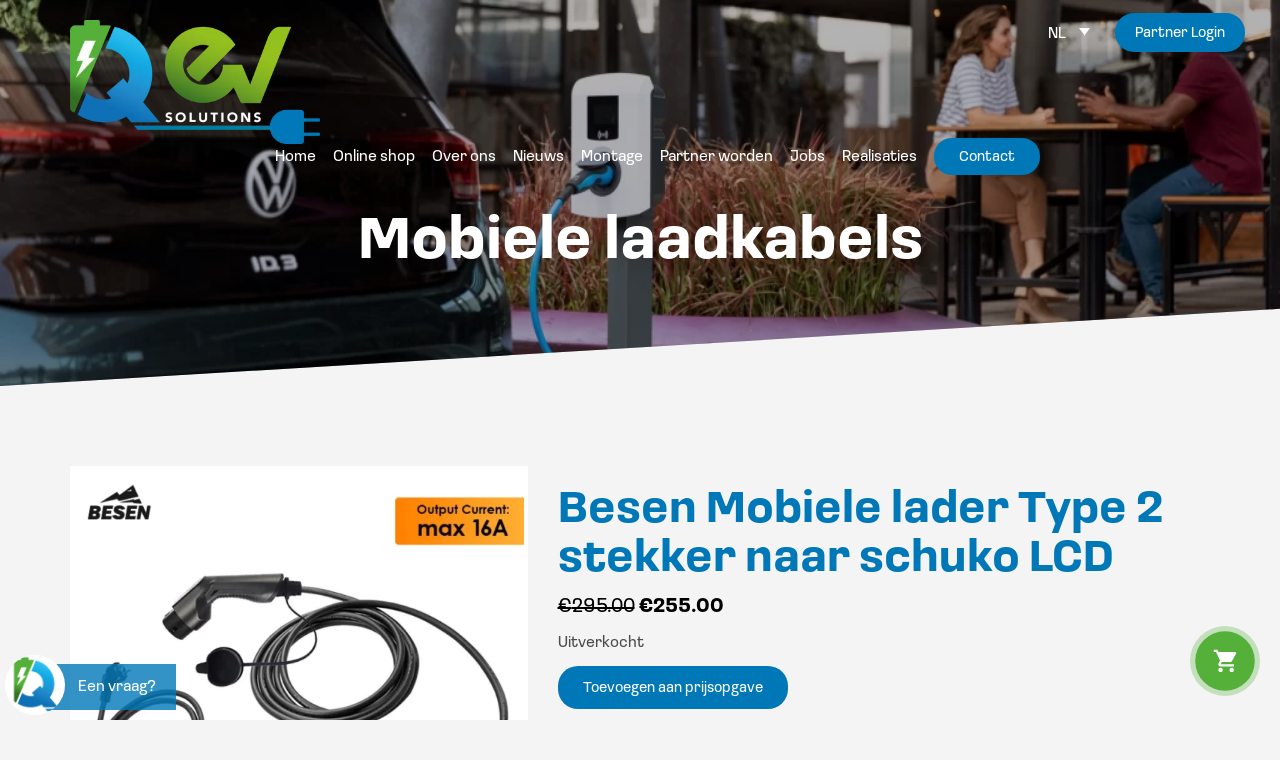

--- FILE ---
content_type: text/html; charset=UTF-8
request_url: https://www.qevsolutions.be/product/besen-mobiele-lader-type-2-stekker-naar-schuko-lcd/
body_size: 25771
content:

<!DOCTYPE html>
    <html lang="nl-NL">
    <head profile="http://gmpg.org/xfn/11">
                <meta charset="utf-8">
        <meta http-equiv="X-UA-Compatible" content="IE=edge">
        <meta http-equiv="Content-Type" content="text/html; charset=UTF-8" />
        <meta name="viewport" content="width=device-width, initial-scale=1">
		<meta name="google-site-verification" content="tnDDHCRh21Src-jxyebAYnpNKrPDiMRdMDw2zYzYjdc" />
		
		

        <meta name='robots' content='index, follow, max-image-preview:large, max-snippet:-1, max-video-preview:-1' />
	<style>img:is([sizes="auto" i], [sizes^="auto," i]) { contain-intrinsic-size: 3000px 1500px }</style>
	
	<!-- This site is optimized with the Yoast SEO plugin v26.2 - https://yoast.com/wordpress/plugins/seo/ -->
	<title>Besen Mobiele lader Type 2 stekker naar schuko LCD - Q.Ev. Solutions and distributions</title>
	<link rel="canonical" href="https://www.qevsolutions.be/product/besen-mobiele-lader-type-2-stekker-naar-schuko-lcd/" />
	<meta property="og:locale" content="nl_NL" />
	<meta property="og:type" content="article" />
	<meta property="og:title" content="Besen Mobiele lader Type 2 stekker naar schuko LCD - Q.Ev. Solutions and distributions" />
	<meta property="og:description" content="Deze mobiele lader van Besen heeft een goede waterdichtheid met zijn hoge IP waarde. Zo kan je ook de stroom instellen zoals je nodig hebt vanaf 10A tot 16A. De LCD waar je de laadstatus mee kan opvolgen. Een ingebouwde aardlekschakelaar en over- en onderspanning en verhitting beveiliging is eveneens ingebouwd. Er is ook een [&hellip;]" />
	<meta property="og:url" content="https://www.qevsolutions.be/product/besen-mobiele-lader-type-2-stekker-naar-schuko-lcd/" />
	<meta property="og:site_name" content="Q.Ev. Solutions and distributions" />
	<meta property="article:modified_time" content="2025-07-23T14:22:13+00:00" />
	<meta property="og:image" content="https://www.qevsolutions.be/wp-content/uploads/2022/09/file_01640340904788.webp" />
	<meta property="og:image:width" content="768" />
	<meta property="og:image:height" content="768" />
	<meta property="og:image:type" content="image/webp" />
	<meta name="twitter:card" content="summary_large_image" />
	<meta name="twitter:label1" content="Geschatte leestijd" />
	<meta name="twitter:data1" content="3 minuten" />
	<script type="application/ld+json" class="yoast-schema-graph">{"@context":"https://schema.org","@graph":[{"@type":"WebPage","@id":"https://www.qevsolutions.be/product/besen-mobiele-lader-type-2-stekker-naar-schuko-lcd/","url":"https://www.qevsolutions.be/product/besen-mobiele-lader-type-2-stekker-naar-schuko-lcd/","name":"Besen Mobiele lader Type 2 stekker naar schuko LCD - Q.Ev. Solutions and distributions","isPartOf":{"@id":"https://www.qevsolutions.be/#website"},"primaryImageOfPage":{"@id":"https://www.qevsolutions.be/product/besen-mobiele-lader-type-2-stekker-naar-schuko-lcd/#primaryimage"},"image":{"@id":"https://www.qevsolutions.be/product/besen-mobiele-lader-type-2-stekker-naar-schuko-lcd/#primaryimage"},"thumbnailUrl":"https://www.qevsolutions.be/wp-content/uploads/2022/09/file_01640340904788.webp","datePublished":"2022-09-16T09:24:18+00:00","dateModified":"2025-07-23T14:22:13+00:00","breadcrumb":{"@id":"https://www.qevsolutions.be/product/besen-mobiele-lader-type-2-stekker-naar-schuko-lcd/#breadcrumb"},"inLanguage":"nl-NL","potentialAction":[{"@type":"ReadAction","target":["https://www.qevsolutions.be/product/besen-mobiele-lader-type-2-stekker-naar-schuko-lcd/"]}]},{"@type":"ImageObject","inLanguage":"nl-NL","@id":"https://www.qevsolutions.be/product/besen-mobiele-lader-type-2-stekker-naar-schuko-lcd/#primaryimage","url":"https://www.qevsolutions.be/wp-content/uploads/2022/09/file_01640340904788.webp","contentUrl":"https://www.qevsolutions.be/wp-content/uploads/2022/09/file_01640340904788.webp","width":768,"height":768},{"@type":"BreadcrumbList","@id":"https://www.qevsolutions.be/product/besen-mobiele-lader-type-2-stekker-naar-schuko-lcd/#breadcrumb","itemListElement":[{"@type":"ListItem","position":1,"name":"Home","item":"https://www.qevsolutions.be/"},{"@type":"ListItem","position":2,"name":"Bestel uw laadpalen en accessoires online","item":"https://www.qevsolutions.be/winkel/"},{"@type":"ListItem","position":3,"name":"Besen Mobiele lader Type 2 stekker naar schuko LCD"}]},{"@type":"WebSite","@id":"https://www.qevsolutions.be/#website","url":"https://www.qevsolutions.be/","name":"Q.Ev. Solutions and distributions","description":"","potentialAction":[{"@type":"SearchAction","target":{"@type":"EntryPoint","urlTemplate":"https://www.qevsolutions.be/?s={search_term_string}"},"query-input":{"@type":"PropertyValueSpecification","valueRequired":true,"valueName":"search_term_string"}}],"inLanguage":"nl-NL"}]}</script>
	<!-- / Yoast SEO plugin. -->


<link rel='dns-prefetch' href='//use.fontawesome.com' />
<link rel="alternate" type="application/rss+xml" title="Q.Ev. Solutions and distributions &raquo; feed" href="https://www.qevsolutions.be/feed/" />
<link rel="alternate" type="application/rss+xml" title="Q.Ev. Solutions and distributions &raquo; reacties feed" href="https://www.qevsolutions.be/comments/feed/" />
<script type="text/javascript">
/* <![CDATA[ */
window._wpemojiSettings = {"baseUrl":"https:\/\/s.w.org\/images\/core\/emoji\/16.0.1\/72x72\/","ext":".png","svgUrl":"https:\/\/s.w.org\/images\/core\/emoji\/16.0.1\/svg\/","svgExt":".svg","source":{"concatemoji":"https:\/\/www.qevsolutions.be\/wp-includes\/js\/wp-emoji-release.min.js?ver=3b1d2eb242f2e5e2a03378e38db26db3"}};
/*! This file is auto-generated */
!function(s,n){var o,i,e;function c(e){try{var t={supportTests:e,timestamp:(new Date).valueOf()};sessionStorage.setItem(o,JSON.stringify(t))}catch(e){}}function p(e,t,n){e.clearRect(0,0,e.canvas.width,e.canvas.height),e.fillText(t,0,0);var t=new Uint32Array(e.getImageData(0,0,e.canvas.width,e.canvas.height).data),a=(e.clearRect(0,0,e.canvas.width,e.canvas.height),e.fillText(n,0,0),new Uint32Array(e.getImageData(0,0,e.canvas.width,e.canvas.height).data));return t.every(function(e,t){return e===a[t]})}function u(e,t){e.clearRect(0,0,e.canvas.width,e.canvas.height),e.fillText(t,0,0);for(var n=e.getImageData(16,16,1,1),a=0;a<n.data.length;a++)if(0!==n.data[a])return!1;return!0}function f(e,t,n,a){switch(t){case"flag":return n(e,"\ud83c\udff3\ufe0f\u200d\u26a7\ufe0f","\ud83c\udff3\ufe0f\u200b\u26a7\ufe0f")?!1:!n(e,"\ud83c\udde8\ud83c\uddf6","\ud83c\udde8\u200b\ud83c\uddf6")&&!n(e,"\ud83c\udff4\udb40\udc67\udb40\udc62\udb40\udc65\udb40\udc6e\udb40\udc67\udb40\udc7f","\ud83c\udff4\u200b\udb40\udc67\u200b\udb40\udc62\u200b\udb40\udc65\u200b\udb40\udc6e\u200b\udb40\udc67\u200b\udb40\udc7f");case"emoji":return!a(e,"\ud83e\udedf")}return!1}function g(e,t,n,a){var r="undefined"!=typeof WorkerGlobalScope&&self instanceof WorkerGlobalScope?new OffscreenCanvas(300,150):s.createElement("canvas"),o=r.getContext("2d",{willReadFrequently:!0}),i=(o.textBaseline="top",o.font="600 32px Arial",{});return e.forEach(function(e){i[e]=t(o,e,n,a)}),i}function t(e){var t=s.createElement("script");t.src=e,t.defer=!0,s.head.appendChild(t)}"undefined"!=typeof Promise&&(o="wpEmojiSettingsSupports",i=["flag","emoji"],n.supports={everything:!0,everythingExceptFlag:!0},e=new Promise(function(e){s.addEventListener("DOMContentLoaded",e,{once:!0})}),new Promise(function(t){var n=function(){try{var e=JSON.parse(sessionStorage.getItem(o));if("object"==typeof e&&"number"==typeof e.timestamp&&(new Date).valueOf()<e.timestamp+604800&&"object"==typeof e.supportTests)return e.supportTests}catch(e){}return null}();if(!n){if("undefined"!=typeof Worker&&"undefined"!=typeof OffscreenCanvas&&"undefined"!=typeof URL&&URL.createObjectURL&&"undefined"!=typeof Blob)try{var e="postMessage("+g.toString()+"("+[JSON.stringify(i),f.toString(),p.toString(),u.toString()].join(",")+"));",a=new Blob([e],{type:"text/javascript"}),r=new Worker(URL.createObjectURL(a),{name:"wpTestEmojiSupports"});return void(r.onmessage=function(e){c(n=e.data),r.terminate(),t(n)})}catch(e){}c(n=g(i,f,p,u))}t(n)}).then(function(e){for(var t in e)n.supports[t]=e[t],n.supports.everything=n.supports.everything&&n.supports[t],"flag"!==t&&(n.supports.everythingExceptFlag=n.supports.everythingExceptFlag&&n.supports[t]);n.supports.everythingExceptFlag=n.supports.everythingExceptFlag&&!n.supports.flag,n.DOMReady=!1,n.readyCallback=function(){n.DOMReady=!0}}).then(function(){return e}).then(function(){var e;n.supports.everything||(n.readyCallback(),(e=n.source||{}).concatemoji?t(e.concatemoji):e.wpemoji&&e.twemoji&&(t(e.twemoji),t(e.wpemoji)))}))}((window,document),window._wpemojiSettings);
/* ]]> */
</script>
<link rel='stylesheet' id='mollie-applepaydirect-css' href='https://www.qevsolutions.be/wp-content/plugins/mollie-payments-for-woocommerce/public/css/mollie-applepaydirect.min.css?ver=1761743615' type='text/css' media='screen' />
<link rel='stylesheet' id='font-awesome-css' href='https://www.qevsolutions.be/wp-content/plugins/woocommerce-ajax-filters/berocket/assets/css/font-awesome.min.css?ver=3b1d2eb242f2e5e2a03378e38db26db3' type='text/css' media='all' />
<style id='font-awesome-inline-css' type='text/css'>
[data-font="FontAwesome"]:before {font-family: 'FontAwesome' !important;content: attr(data-icon) !important;speak: none !important;font-weight: normal !important;font-variant: normal !important;text-transform: none !important;line-height: 1 !important;font-style: normal !important;-webkit-font-smoothing: antialiased !important;-moz-osx-font-smoothing: grayscale !important;}
</style>
<link rel='stylesheet' id='woosb-blocks-css' href='https://www.qevsolutions.be/wp-content/plugins/woo-product-bundle/assets/css/blocks.css?ver=8.3.8' type='text/css' media='all' />
<link rel='stylesheet' id='berocket_aapf_widget-style-css' href='https://www.qevsolutions.be/wp-content/plugins/woocommerce-ajax-filters/assets/frontend/css/fullmain.min.css?ver=1.6.9.4' type='text/css' media='all' />
<style id='wp-emoji-styles-inline-css' type='text/css'>

	img.wp-smiley, img.emoji {
		display: inline !important;
		border: none !important;
		box-shadow: none !important;
		height: 1em !important;
		width: 1em !important;
		margin: 0 0.07em !important;
		vertical-align: -0.1em !important;
		background: none !important;
		padding: 0 !important;
	}
</style>
<link rel='stylesheet' id='wp-block-library-css' href='https://www.qevsolutions.be/wp-includes/css/dist/block-library/style.min.css?ver=3b1d2eb242f2e5e2a03378e38db26db3' type='text/css' media='all' />
<style id='classic-theme-styles-inline-css' type='text/css'>
/*! This file is auto-generated */
.wp-block-button__link{color:#fff;background-color:#32373c;border-radius:9999px;box-shadow:none;text-decoration:none;padding:calc(.667em + 2px) calc(1.333em + 2px);font-size:1.125em}.wp-block-file__button{background:#32373c;color:#fff;text-decoration:none}
</style>
<style id='global-styles-inline-css' type='text/css'>
:root{--wp--preset--aspect-ratio--square: 1;--wp--preset--aspect-ratio--4-3: 4/3;--wp--preset--aspect-ratio--3-4: 3/4;--wp--preset--aspect-ratio--3-2: 3/2;--wp--preset--aspect-ratio--2-3: 2/3;--wp--preset--aspect-ratio--16-9: 16/9;--wp--preset--aspect-ratio--9-16: 9/16;--wp--preset--color--black: #000000;--wp--preset--color--cyan-bluish-gray: #abb8c3;--wp--preset--color--white: #ffffff;--wp--preset--color--pale-pink: #f78da7;--wp--preset--color--vivid-red: #cf2e2e;--wp--preset--color--luminous-vivid-orange: #ff6900;--wp--preset--color--luminous-vivid-amber: #fcb900;--wp--preset--color--light-green-cyan: #7bdcb5;--wp--preset--color--vivid-green-cyan: #00d084;--wp--preset--color--pale-cyan-blue: #8ed1fc;--wp--preset--color--vivid-cyan-blue: #0693e3;--wp--preset--color--vivid-purple: #9b51e0;--wp--preset--gradient--vivid-cyan-blue-to-vivid-purple: linear-gradient(135deg,rgba(6,147,227,1) 0%,rgb(155,81,224) 100%);--wp--preset--gradient--light-green-cyan-to-vivid-green-cyan: linear-gradient(135deg,rgb(122,220,180) 0%,rgb(0,208,130) 100%);--wp--preset--gradient--luminous-vivid-amber-to-luminous-vivid-orange: linear-gradient(135deg,rgba(252,185,0,1) 0%,rgba(255,105,0,1) 100%);--wp--preset--gradient--luminous-vivid-orange-to-vivid-red: linear-gradient(135deg,rgba(255,105,0,1) 0%,rgb(207,46,46) 100%);--wp--preset--gradient--very-light-gray-to-cyan-bluish-gray: linear-gradient(135deg,rgb(238,238,238) 0%,rgb(169,184,195) 100%);--wp--preset--gradient--cool-to-warm-spectrum: linear-gradient(135deg,rgb(74,234,220) 0%,rgb(151,120,209) 20%,rgb(207,42,186) 40%,rgb(238,44,130) 60%,rgb(251,105,98) 80%,rgb(254,248,76) 100%);--wp--preset--gradient--blush-light-purple: linear-gradient(135deg,rgb(255,206,236) 0%,rgb(152,150,240) 100%);--wp--preset--gradient--blush-bordeaux: linear-gradient(135deg,rgb(254,205,165) 0%,rgb(254,45,45) 50%,rgb(107,0,62) 100%);--wp--preset--gradient--luminous-dusk: linear-gradient(135deg,rgb(255,203,112) 0%,rgb(199,81,192) 50%,rgb(65,88,208) 100%);--wp--preset--gradient--pale-ocean: linear-gradient(135deg,rgb(255,245,203) 0%,rgb(182,227,212) 50%,rgb(51,167,181) 100%);--wp--preset--gradient--electric-grass: linear-gradient(135deg,rgb(202,248,128) 0%,rgb(113,206,126) 100%);--wp--preset--gradient--midnight: linear-gradient(135deg,rgb(2,3,129) 0%,rgb(40,116,252) 100%);--wp--preset--font-size--small: 13px;--wp--preset--font-size--medium: 20px;--wp--preset--font-size--large: 36px;--wp--preset--font-size--x-large: 42px;--wp--preset--spacing--20: 0.44rem;--wp--preset--spacing--30: 0.67rem;--wp--preset--spacing--40: 1rem;--wp--preset--spacing--50: 1.5rem;--wp--preset--spacing--60: 2.25rem;--wp--preset--spacing--70: 3.38rem;--wp--preset--spacing--80: 5.06rem;--wp--preset--shadow--natural: 6px 6px 9px rgba(0, 0, 0, 0.2);--wp--preset--shadow--deep: 12px 12px 50px rgba(0, 0, 0, 0.4);--wp--preset--shadow--sharp: 6px 6px 0px rgba(0, 0, 0, 0.2);--wp--preset--shadow--outlined: 6px 6px 0px -3px rgba(255, 255, 255, 1), 6px 6px rgba(0, 0, 0, 1);--wp--preset--shadow--crisp: 6px 6px 0px rgba(0, 0, 0, 1);}:where(.is-layout-flex){gap: 0.5em;}:where(.is-layout-grid){gap: 0.5em;}body .is-layout-flex{display: flex;}.is-layout-flex{flex-wrap: wrap;align-items: center;}.is-layout-flex > :is(*, div){margin: 0;}body .is-layout-grid{display: grid;}.is-layout-grid > :is(*, div){margin: 0;}:where(.wp-block-columns.is-layout-flex){gap: 2em;}:where(.wp-block-columns.is-layout-grid){gap: 2em;}:where(.wp-block-post-template.is-layout-flex){gap: 1.25em;}:where(.wp-block-post-template.is-layout-grid){gap: 1.25em;}.has-black-color{color: var(--wp--preset--color--black) !important;}.has-cyan-bluish-gray-color{color: var(--wp--preset--color--cyan-bluish-gray) !important;}.has-white-color{color: var(--wp--preset--color--white) !important;}.has-pale-pink-color{color: var(--wp--preset--color--pale-pink) !important;}.has-vivid-red-color{color: var(--wp--preset--color--vivid-red) !important;}.has-luminous-vivid-orange-color{color: var(--wp--preset--color--luminous-vivid-orange) !important;}.has-luminous-vivid-amber-color{color: var(--wp--preset--color--luminous-vivid-amber) !important;}.has-light-green-cyan-color{color: var(--wp--preset--color--light-green-cyan) !important;}.has-vivid-green-cyan-color{color: var(--wp--preset--color--vivid-green-cyan) !important;}.has-pale-cyan-blue-color{color: var(--wp--preset--color--pale-cyan-blue) !important;}.has-vivid-cyan-blue-color{color: var(--wp--preset--color--vivid-cyan-blue) !important;}.has-vivid-purple-color{color: var(--wp--preset--color--vivid-purple) !important;}.has-black-background-color{background-color: var(--wp--preset--color--black) !important;}.has-cyan-bluish-gray-background-color{background-color: var(--wp--preset--color--cyan-bluish-gray) !important;}.has-white-background-color{background-color: var(--wp--preset--color--white) !important;}.has-pale-pink-background-color{background-color: var(--wp--preset--color--pale-pink) !important;}.has-vivid-red-background-color{background-color: var(--wp--preset--color--vivid-red) !important;}.has-luminous-vivid-orange-background-color{background-color: var(--wp--preset--color--luminous-vivid-orange) !important;}.has-luminous-vivid-amber-background-color{background-color: var(--wp--preset--color--luminous-vivid-amber) !important;}.has-light-green-cyan-background-color{background-color: var(--wp--preset--color--light-green-cyan) !important;}.has-vivid-green-cyan-background-color{background-color: var(--wp--preset--color--vivid-green-cyan) !important;}.has-pale-cyan-blue-background-color{background-color: var(--wp--preset--color--pale-cyan-blue) !important;}.has-vivid-cyan-blue-background-color{background-color: var(--wp--preset--color--vivid-cyan-blue) !important;}.has-vivid-purple-background-color{background-color: var(--wp--preset--color--vivid-purple) !important;}.has-black-border-color{border-color: var(--wp--preset--color--black) !important;}.has-cyan-bluish-gray-border-color{border-color: var(--wp--preset--color--cyan-bluish-gray) !important;}.has-white-border-color{border-color: var(--wp--preset--color--white) !important;}.has-pale-pink-border-color{border-color: var(--wp--preset--color--pale-pink) !important;}.has-vivid-red-border-color{border-color: var(--wp--preset--color--vivid-red) !important;}.has-luminous-vivid-orange-border-color{border-color: var(--wp--preset--color--luminous-vivid-orange) !important;}.has-luminous-vivid-amber-border-color{border-color: var(--wp--preset--color--luminous-vivid-amber) !important;}.has-light-green-cyan-border-color{border-color: var(--wp--preset--color--light-green-cyan) !important;}.has-vivid-green-cyan-border-color{border-color: var(--wp--preset--color--vivid-green-cyan) !important;}.has-pale-cyan-blue-border-color{border-color: var(--wp--preset--color--pale-cyan-blue) !important;}.has-vivid-cyan-blue-border-color{border-color: var(--wp--preset--color--vivid-cyan-blue) !important;}.has-vivid-purple-border-color{border-color: var(--wp--preset--color--vivid-purple) !important;}.has-vivid-cyan-blue-to-vivid-purple-gradient-background{background: var(--wp--preset--gradient--vivid-cyan-blue-to-vivid-purple) !important;}.has-light-green-cyan-to-vivid-green-cyan-gradient-background{background: var(--wp--preset--gradient--light-green-cyan-to-vivid-green-cyan) !important;}.has-luminous-vivid-amber-to-luminous-vivid-orange-gradient-background{background: var(--wp--preset--gradient--luminous-vivid-amber-to-luminous-vivid-orange) !important;}.has-luminous-vivid-orange-to-vivid-red-gradient-background{background: var(--wp--preset--gradient--luminous-vivid-orange-to-vivid-red) !important;}.has-very-light-gray-to-cyan-bluish-gray-gradient-background{background: var(--wp--preset--gradient--very-light-gray-to-cyan-bluish-gray) !important;}.has-cool-to-warm-spectrum-gradient-background{background: var(--wp--preset--gradient--cool-to-warm-spectrum) !important;}.has-blush-light-purple-gradient-background{background: var(--wp--preset--gradient--blush-light-purple) !important;}.has-blush-bordeaux-gradient-background{background: var(--wp--preset--gradient--blush-bordeaux) !important;}.has-luminous-dusk-gradient-background{background: var(--wp--preset--gradient--luminous-dusk) !important;}.has-pale-ocean-gradient-background{background: var(--wp--preset--gradient--pale-ocean) !important;}.has-electric-grass-gradient-background{background: var(--wp--preset--gradient--electric-grass) !important;}.has-midnight-gradient-background{background: var(--wp--preset--gradient--midnight) !important;}.has-small-font-size{font-size: var(--wp--preset--font-size--small) !important;}.has-medium-font-size{font-size: var(--wp--preset--font-size--medium) !important;}.has-large-font-size{font-size: var(--wp--preset--font-size--large) !important;}.has-x-large-font-size{font-size: var(--wp--preset--font-size--x-large) !important;}
:where(.wp-block-post-template.is-layout-flex){gap: 1.25em;}:where(.wp-block-post-template.is-layout-grid){gap: 1.25em;}
:where(.wp-block-columns.is-layout-flex){gap: 2em;}:where(.wp-block-columns.is-layout-grid){gap: 2em;}
:root :where(.wp-block-pullquote){font-size: 1.5em;line-height: 1.6;}
</style>
<link rel='stylesheet' id='contact-form-7-css' href='https://www.qevsolutions.be/wp-content/plugins/contact-form-7/includes/css/styles.css?ver=6.1.3' type='text/css' media='all' />
<link rel='stylesheet' id='wpdm-fonticon-css' href='https://www.qevsolutions.be/wp-content/plugins/download-manager/assets/wpdm-iconfont/css/wpdm-icons.css?ver=3b1d2eb242f2e5e2a03378e38db26db3' type='text/css' media='all' />
<link rel='stylesheet' id='wpdm-front-css' href='https://www.qevsolutions.be/wp-content/plugins/download-manager/assets/css/front.min.css?ver=3b1d2eb242f2e5e2a03378e38db26db3' type='text/css' media='all' />
<link rel='stylesheet' id='photoswipe-css' href='https://www.qevsolutions.be/wp-content/plugins/woocommerce/assets/css/photoswipe/photoswipe.min.css?ver=10.3.3' type='text/css' media='all' />
<link rel='stylesheet' id='photoswipe-default-skin-css' href='https://www.qevsolutions.be/wp-content/plugins/woocommerce/assets/css/photoswipe/default-skin/default-skin.min.css?ver=10.3.3' type='text/css' media='all' />
<link rel='stylesheet' id='woocommerce-layout-css' href='https://www.qevsolutions.be/wp-content/plugins/woocommerce/assets/css/woocommerce-layout.css?ver=10.3.3' type='text/css' media='all' />
<link rel='stylesheet' id='woocommerce-smallscreen-css' href='https://www.qevsolutions.be/wp-content/plugins/woocommerce/assets/css/woocommerce-smallscreen.css?ver=10.3.3' type='text/css' media='only screen and (max-width: 768px)' />
<link rel='stylesheet' id='woocommerce-general-css' href='https://www.qevsolutions.be/wp-content/plugins/woocommerce/assets/css/woocommerce.css?ver=10.3.3' type='text/css' media='all' />
<style id='woocommerce-inline-inline-css' type='text/css'>
.woocommerce form .form-row .required { visibility: visible; }
</style>
<link rel='stylesheet' id='wpos-slick-style-css' href='https://www.qevsolutions.be/wp-content/plugins/wp-slick-slider-and-image-carousel/assets/css/slick.css?ver=3.7.6' type='text/css' media='all' />
<link rel='stylesheet' id='wpsisac-public-style-css' href='https://www.qevsolutions.be/wp-content/plugins/wp-slick-slider-and-image-carousel/assets/css/wpsisac-public.css?ver=3.7.6' type='text/css' media='all' />
<link rel='stylesheet' id='wpcf7-redirect-script-frontend-css' href='https://www.qevsolutions.be/wp-content/plugins/wpcf7-redirect/build/assets/frontend-script.css?ver=2c532d7e2be36f6af233' type='text/css' media='all' />
<link rel='stylesheet' id='wpml-legacy-dropdown-0-css' href='https://www.qevsolutions.be/wp-content/plugins/sitepress-multilingual-cms/templates/language-switchers/legacy-dropdown/style.min.css?ver=1' type='text/css' media='all' />
<link rel='stylesheet' id='cmplz-general-css' href='https://www.qevsolutions.be/wp-content/plugins/complianz-gdpr-premium/assets/css/cookieblocker.min.css?ver=1761743601' type='text/css' media='all' />
<link rel='stylesheet' id='yith_ywraq_frontend-css' href='https://www.qevsolutions.be/wp-content/plugins/yith-woocommerce-request-a-quote/assets/css/frontend.css?ver=2.45.0' type='text/css' media='all' />
<style id='yith_ywraq_frontend-inline-css' type='text/css'>
.woocommerce .add-request-quote-button.button, .woocommerce .add-request-quote-button-addons.button, .yith-wceop-ywraq-button-wrapper .add-request-quote-button.button, .yith-wceop-ywraq-button-wrapper .add-request-quote-button-addons.button{
    background-color: #0066b4!important;
    color: #ffffff!important;
}
.woocommerce .add-request-quote-button.button:hover,  .woocommerce .add-request-quote-button-addons.button:hover,.yith-wceop-ywraq-button-wrapper .add-request-quote-button.button:hover,  .yith-wceop-ywraq-button-wrapper .add-request-quote-button-addons.button:hover{
    background-color: #044a80!important;
    color: #ffffff!important;
}


</style>
<link rel='stylesheet' id='brands-styles-css' href='https://www.qevsolutions.be/wp-content/plugins/woocommerce/assets/css/brands.css?ver=10.3.3' type='text/css' media='all' />
<link rel='stylesheet' id='woosb-frontend-css' href='https://www.qevsolutions.be/wp-content/plugins/woo-product-bundle/assets/css/frontend.css?ver=8.3.8' type='text/css' media='all' />
<link rel='stylesheet' id='cssmenu-styles-css' href='https://www.qevsolutions.be/wp-content/themes/sinergio/cssmenu/styles.css?ver=3b1d2eb242f2e5e2a03378e38db26db3' type='text/css' media='all' />
<link rel='stylesheet' id='bfa-font-awesome-css' href='https://use.fontawesome.com/releases/v5.15.4/css/all.css?ver=2.0.3' type='text/css' media='all' />
<link rel='stylesheet' id='bfa-font-awesome-v4-shim-css' href='https://use.fontawesome.com/releases/v5.15.4/css/v4-shims.css?ver=2.0.3' type='text/css' media='all' />
<style id='bfa-font-awesome-v4-shim-inline-css' type='text/css'>

			@font-face {
				font-family: 'FontAwesome';
				src: url('https://use.fontawesome.com/releases/v5.15.4/webfonts/fa-brands-400.eot'),
				url('https://use.fontawesome.com/releases/v5.15.4/webfonts/fa-brands-400.eot?#iefix') format('embedded-opentype'),
				url('https://use.fontawesome.com/releases/v5.15.4/webfonts/fa-brands-400.woff2') format('woff2'),
				url('https://use.fontawesome.com/releases/v5.15.4/webfonts/fa-brands-400.woff') format('woff'),
				url('https://use.fontawesome.com/releases/v5.15.4/webfonts/fa-brands-400.ttf') format('truetype'),
				url('https://use.fontawesome.com/releases/v5.15.4/webfonts/fa-brands-400.svg#fontawesome') format('svg');
			}

			@font-face {
				font-family: 'FontAwesome';
				src: url('https://use.fontawesome.com/releases/v5.15.4/webfonts/fa-solid-900.eot'),
				url('https://use.fontawesome.com/releases/v5.15.4/webfonts/fa-solid-900.eot?#iefix') format('embedded-opentype'),
				url('https://use.fontawesome.com/releases/v5.15.4/webfonts/fa-solid-900.woff2') format('woff2'),
				url('https://use.fontawesome.com/releases/v5.15.4/webfonts/fa-solid-900.woff') format('woff'),
				url('https://use.fontawesome.com/releases/v5.15.4/webfonts/fa-solid-900.ttf') format('truetype'),
				url('https://use.fontawesome.com/releases/v5.15.4/webfonts/fa-solid-900.svg#fontawesome') format('svg');
			}

			@font-face {
				font-family: 'FontAwesome';
				src: url('https://use.fontawesome.com/releases/v5.15.4/webfonts/fa-regular-400.eot'),
				url('https://use.fontawesome.com/releases/v5.15.4/webfonts/fa-regular-400.eot?#iefix') format('embedded-opentype'),
				url('https://use.fontawesome.com/releases/v5.15.4/webfonts/fa-regular-400.woff2') format('woff2'),
				url('https://use.fontawesome.com/releases/v5.15.4/webfonts/fa-regular-400.woff') format('woff'),
				url('https://use.fontawesome.com/releases/v5.15.4/webfonts/fa-regular-400.ttf') format('truetype'),
				url('https://use.fontawesome.com/releases/v5.15.4/webfonts/fa-regular-400.svg#fontawesome') format('svg');
				unicode-range: U+F004-F005,U+F007,U+F017,U+F022,U+F024,U+F02E,U+F03E,U+F044,U+F057-F059,U+F06E,U+F070,U+F075,U+F07B-F07C,U+F080,U+F086,U+F089,U+F094,U+F09D,U+F0A0,U+F0A4-F0A7,U+F0C5,U+F0C7-F0C8,U+F0E0,U+F0EB,U+F0F3,U+F0F8,U+F0FE,U+F111,U+F118-F11A,U+F11C,U+F133,U+F144,U+F146,U+F14A,U+F14D-F14E,U+F150-F152,U+F15B-F15C,U+F164-F165,U+F185-F186,U+F191-F192,U+F1AD,U+F1C1-F1C9,U+F1CD,U+F1D8,U+F1E3,U+F1EA,U+F1F6,U+F1F9,U+F20A,U+F247-F249,U+F24D,U+F254-F25B,U+F25D,U+F267,U+F271-F274,U+F279,U+F28B,U+F28D,U+F2B5-F2B6,U+F2B9,U+F2BB,U+F2BD,U+F2C1-F2C2,U+F2D0,U+F2D2,U+F2DC,U+F2ED,U+F328,U+F358-F35B,U+F3A5,U+F3D1,U+F410,U+F4AD;
			}
		
</style>
<link rel='stylesheet' id='bootstrap-css' href='https://www.qevsolutions.be/wp-content/themes/sinergio/assets/css/bootstrap.css?ver=3b1d2eb242f2e5e2a03378e38db26db3' type='text/css' media='all' />
<link rel='stylesheet' id='base-css' href='https://www.qevsolutions.be/wp-content/themes/sinergio/assets/css/base.css?ver=3b1d2eb242f2e5e2a03378e38db26db3' type='text/css' media='all' />
<link rel='stylesheet' id='dynamic-css' href='https://www.qevsolutions.be/wp-content/themes/sinergio/dynamic.css?ver=3b1d2eb242f2e5e2a03378e38db26db3' type='text/css' media='all' />
<link rel='stylesheet' id='fotogalerij-css' href='https://www.qevsolutions.be/wp-content/themes/sinergio/assets/css/fotogalerij.css?ver=3b1d2eb242f2e5e2a03378e38db26db3' type='text/css' media='all' />
<link rel='stylesheet' id='blog-css' href='https://www.qevsolutions.be/wp-content/themes/sinergio/assets/css/bericht.css?ver=3b1d2eb242f2e5e2a03378e38db26db3' type='text/css' media='all' />
<link rel='stylesheet' id='style-css' href='https://www.qevsolutions.be/wp-content/themes/sinergio/style.php/style.scss?ver=3b1d2eb242f2e5e2a03378e38db26db3' type='text/css' media='all' />
<link rel='stylesheet' id='style_wp-css' href='https://www.qevsolutions.be/wp-content/themes/sinergio/style.css?ver=3b1d2eb242f2e5e2a03378e38db26db3' type='text/css' media='all' />
<style id='rocket-lazyload-inline-css' type='text/css'>
.rll-youtube-player{position:relative;padding-bottom:56.23%;height:0;overflow:hidden;max-width:100%;}.rll-youtube-player:focus-within{outline: 2px solid currentColor;outline-offset: 5px;}.rll-youtube-player iframe{position:absolute;top:0;left:0;width:100%;height:100%;z-index:100;background:0 0}.rll-youtube-player img{bottom:0;display:block;left:0;margin:auto;max-width:100%;width:100%;position:absolute;right:0;top:0;border:none;height:auto;-webkit-transition:.4s all;-moz-transition:.4s all;transition:.4s all}.rll-youtube-player img:hover{-webkit-filter:brightness(75%)}.rll-youtube-player .play{height:100%;width:100%;left:0;top:0;position:absolute;background:url(https://www.qevsolutions.be/wp-content/plugins/rocket-lazy-load/assets/img/youtube.png) no-repeat center;background-color: transparent !important;cursor:pointer;border:none;}
</style>
<script type="text/javascript" src="https://www.qevsolutions.be/wp-includes/js/jquery/jquery.min.js?ver=3.7.1" id="jquery-core-js"></script>
<script type="text/javascript" src="https://www.qevsolutions.be/wp-includes/js/jquery/jquery-migrate.min.js?ver=3.4.1" id="jquery-migrate-js"></script>
<script type="text/javascript" id="wpml-cookie-js-extra">
/* <![CDATA[ */
var wpml_cookies = {"wp-wpml_current_language":{"value":"nl","expires":1,"path":"\/"}};
var wpml_cookies = {"wp-wpml_current_language":{"value":"nl","expires":1,"path":"\/"}};
/* ]]> */
</script>
<script type="text/javascript" src="https://www.qevsolutions.be/wp-content/plugins/sitepress-multilingual-cms/res/js/cookies/language-cookie.js?ver=484900" id="wpml-cookie-js" defer="defer" data-wp-strategy="defer"></script>
<script type="text/javascript" src="https://www.qevsolutions.be/wp-content/plugins/download-manager/assets/js/wpdm.min.js?ver=3b1d2eb242f2e5e2a03378e38db26db3" id="wpdm-frontend-js-js"></script>
<script type="text/javascript" id="wpdm-frontjs-js-extra">
/* <![CDATA[ */
var wpdm_url = {"home":"https:\/\/www.qevsolutions.be\/","site":"https:\/\/www.qevsolutions.be\/","ajax":"https:\/\/www.qevsolutions.be\/wp-admin\/admin-ajax.php"};
var wpdm_js = {"spinner":"<i class=\"wpdm-icon wpdm-sun wpdm-spin\"><\/i>","client_id":"6cd14eb3f7ef182c76da101e15ac36b9"};
var wpdm_strings = {"pass_var":"Wachtwoord geverifieerd!","pass_var_q":"Klik op de volgende knop om te beginnen met downloaden.","start_dl":"Start download"};
/* ]]> */
</script>
<script type="text/javascript" src="https://www.qevsolutions.be/wp-content/plugins/download-manager/assets/js/front.min.js?ver=3.3.30" id="wpdm-frontjs-js"></script>
<script type="text/javascript" src="https://www.qevsolutions.be/wp-content/plugins/woocommerce/assets/js/jquery-blockui/jquery.blockUI.min.js?ver=2.7.0-wc.10.3.3" id="wc-jquery-blockui-js" defer="defer" data-wp-strategy="defer"></script>
<script type="text/javascript" id="wc-add-to-cart-js-extra">
/* <![CDATA[ */
var wc_add_to_cart_params = {"ajax_url":"\/wp-admin\/admin-ajax.php","wc_ajax_url":"\/?wc-ajax=%%endpoint%%","i18n_view_cart":"Bekijk winkelwagen","cart_url":"https:\/\/www.qevsolutions.be\/winkelmand\/","is_cart":"","cart_redirect_after_add":"no"};
/* ]]> */
</script>
<script type="text/javascript" src="https://www.qevsolutions.be/wp-content/plugins/woocommerce/assets/js/frontend/add-to-cart.min.js?ver=10.3.3" id="wc-add-to-cart-js" defer="defer" data-wp-strategy="defer"></script>
<script type="text/javascript" src="https://www.qevsolutions.be/wp-content/plugins/woocommerce/assets/js/flexslider/jquery.flexslider.min.js?ver=2.7.2-wc.10.3.3" id="wc-flexslider-js" defer="defer" data-wp-strategy="defer"></script>
<script type="text/javascript" src="https://www.qevsolutions.be/wp-content/plugins/woocommerce/assets/js/photoswipe/photoswipe.min.js?ver=4.1.1-wc.10.3.3" id="wc-photoswipe-js" defer="defer" data-wp-strategy="defer"></script>
<script type="text/javascript" src="https://www.qevsolutions.be/wp-content/plugins/woocommerce/assets/js/photoswipe/photoswipe-ui-default.min.js?ver=4.1.1-wc.10.3.3" id="wc-photoswipe-ui-default-js" defer="defer" data-wp-strategy="defer"></script>
<script type="text/javascript" id="wc-single-product-js-extra">
/* <![CDATA[ */
var wc_single_product_params = {"i18n_required_rating_text":"Selecteer een waardering","i18n_rating_options":["1 van de 5 sterren","2 van de 5 sterren","3 van de 5 sterren","4 van de 5 sterren","5 van de 5 sterren"],"i18n_product_gallery_trigger_text":"Afbeeldinggalerij in volledig scherm bekijken","review_rating_required":"yes","flexslider":{"rtl":false,"animation":"slide","smoothHeight":true,"directionNav":false,"controlNav":"thumbnails","slideshow":false,"animationSpeed":500,"animationLoop":false,"allowOneSlide":false},"zoom_enabled":"","zoom_options":[],"photoswipe_enabled":"1","photoswipe_options":{"shareEl":false,"closeOnScroll":false,"history":false,"hideAnimationDuration":0,"showAnimationDuration":0},"flexslider_enabled":"1"};
/* ]]> */
</script>
<script type="text/javascript" src="https://www.qevsolutions.be/wp-content/plugins/woocommerce/assets/js/frontend/single-product.min.js?ver=10.3.3" id="wc-single-product-js" defer="defer" data-wp-strategy="defer"></script>
<script type="text/javascript" src="https://www.qevsolutions.be/wp-content/plugins/woocommerce/assets/js/js-cookie/js.cookie.min.js?ver=2.1.4-wc.10.3.3" id="wc-js-cookie-js" defer="defer" data-wp-strategy="defer"></script>
<script type="text/javascript" id="woocommerce-js-extra">
/* <![CDATA[ */
var woocommerce_params = {"ajax_url":"\/wp-admin\/admin-ajax.php","wc_ajax_url":"\/?wc-ajax=%%endpoint%%","i18n_password_show":"Wachtwoord weergeven","i18n_password_hide":"Wachtwoord verbergen"};
/* ]]> */
</script>
<script type="text/javascript" src="https://www.qevsolutions.be/wp-content/plugins/woocommerce/assets/js/frontend/woocommerce.min.js?ver=10.3.3" id="woocommerce-js" defer="defer" data-wp-strategy="defer"></script>
<script type="text/javascript" src="https://www.qevsolutions.be/wp-content/plugins/sitepress-multilingual-cms/templates/language-switchers/legacy-dropdown/script.min.js?ver=1" id="wpml-legacy-dropdown-0-js"></script>
<script type="text/javascript" src="https://www.qevsolutions.be/wp-content/themes/sinergio/assets/js/jquery.min.js?ver=3b1d2eb242f2e5e2a03378e38db26db3" id="jq-js"></script>
<link rel="https://api.w.org/" href="https://www.qevsolutions.be/wp-json/" /><link rel="alternate" title="JSON" type="application/json" href="https://www.qevsolutions.be/wp-json/wp/v2/product/1643" /><link rel="EditURI" type="application/rsd+xml" title="RSD" href="https://www.qevsolutions.be/xmlrpc.php?rsd" />

<link rel='shortlink' href='https://www.qevsolutions.be/?p=1643' />
<link rel="alternate" title="oEmbed (JSON)" type="application/json+oembed" href="https://www.qevsolutions.be/wp-json/oembed/1.0/embed?url=https%3A%2F%2Fwww.qevsolutions.be%2Fproduct%2Fbesen-mobiele-lader-type-2-stekker-naar-schuko-lcd%2F" />
<link rel="alternate" title="oEmbed (XML)" type="text/xml+oembed" href="https://www.qevsolutions.be/wp-json/oembed/1.0/embed?url=https%3A%2F%2Fwww.qevsolutions.be%2Fproduct%2Fbesen-mobiele-lader-type-2-stekker-naar-schuko-lcd%2F&#038;format=xml" />
<meta name="generator" content="WPML ver:4.8.4 stt:37,1,4;" />
<style></style>			<style>.cmplz-hidden {
					display: none !important;
				}</style>	<noscript><style>.woocommerce-product-gallery{ opacity: 1 !important; }</style></noscript>
	<link rel="icon" href="https://www.qevsolutions.be/wp-content/uploads/2022/03/cropped-qev-favicon-32x32.webp" sizes="32x32" />
<link rel="icon" href="https://www.qevsolutions.be/wp-content/uploads/2022/03/cropped-qev-favicon-192x192.webp" sizes="192x192" />
<link rel="apple-touch-icon" href="https://www.qevsolutions.be/wp-content/uploads/2022/03/cropped-qev-favicon-180x180.webp" />
<meta name="msapplication-TileImage" content="https://www.qevsolutions.be/wp-content/uploads/2022/03/cropped-qev-favicon-270x270.webp" />
		<style type="text/css" id="wp-custom-css">
			.grizzly-top-teks {
    margin-bottom: 75px;
}

.grizzly-teks {
	  padding-right: 30px;
}

.grizzly-teks h3{
    margin: 50px 0 20px;
}

.grizzly-teks p:nth-child(2){
	margin-bottom:75px;
}		</style>
		<meta name="generator" content="WordPress Download Manager 3.3.30" />
                <style>
        /* WPDM Link Template Styles */        </style>
                <style>

            :root {
                --color-primary: #4a8eff;
                --color-primary-rgb: 74, 142, 255;
                --color-primary-hover: #5998ff;
                --color-primary-active: #3281ff;
                --clr-sec: #6c757d;
                --clr-sec-rgb: 108, 117, 125;
                --clr-sec-hover: #6c757d;
                --clr-sec-active: #6c757d;
                --color-secondary: #6c757d;
                --color-secondary-rgb: 108, 117, 125;
                --color-secondary-hover: #6c757d;
                --color-secondary-active: #6c757d;
                --color-success: #018e11;
                --color-success-rgb: 1, 142, 17;
                --color-success-hover: #0aad01;
                --color-success-active: #0c8c01;
                --color-info: #2CA8FF;
                --color-info-rgb: 44, 168, 255;
                --color-info-hover: #2CA8FF;
                --color-info-active: #2CA8FF;
                --color-warning: #FFB236;
                --color-warning-rgb: 255, 178, 54;
                --color-warning-hover: #FFB236;
                --color-warning-active: #FFB236;
                --color-danger: #ff5062;
                --color-danger-rgb: 255, 80, 98;
                --color-danger-hover: #ff5062;
                --color-danger-active: #ff5062;
                --color-green: #30b570;
                --color-blue: #0073ff;
                --color-purple: #8557D3;
                --color-red: #ff5062;
                --color-muted: rgba(69, 89, 122, 0.6);
                --wpdm-font: "Sen", -apple-system, BlinkMacSystemFont, "Segoe UI", Roboto, Helvetica, Arial, sans-serif, "Apple Color Emoji", "Segoe UI Emoji", "Segoe UI Symbol";
            }

            .wpdm-download-link.btn.btn-primary {
                border-radius: 4px;
            }


        </style>
        <noscript><style id="rocket-lazyload-nojs-css">.rll-youtube-player, [data-lazy-src]{display:none !important;}</style></noscript>
        <!-- GOOGLE FONTS -->
        <link rel="stylesheet" href="https://use.typekit.net/tmm4ksa.css">
        <!-- GOOGLE ANALYTICS -->
        
            </head>

    <body data-cmplz=1 >
                <header class="hoofding">
        	<div class="container">
                                    <div class="logo">
                        
                                                    <a href="https://www.qevsolutions.be">
                                <img src="data:image/svg+xml,%3Csvg%20xmlns='http://www.w3.org/2000/svg'%20viewBox='0%200%200%200'%3E%3C/svg%3E" alt="Q.Ev. Solutions and distributions" data-lazy-src="https://www.qevsolutions.be/wp-content/uploads/2016/06/Q-EV_Logo_White-e1643616219468.webp"><noscript><img src="https://www.qevsolutions.be/wp-content/uploads/2016/06/Q-EV_Logo_White-e1643616219468.webp" alt="Q.Ev. Solutions and distributions"></noscript>
                            </a>
                                            </div>
                

                <div class="nav_header">
                  <div class="nav_site">
                      <div class="hoofdnav">
                        <div id="cssmenu" class="menu-hoofdmenu-pc-nl-container"><ul id="menu-hoofdmenu-pc-nl" class="navigatie_pc"><li id="menu-item-1528" class="menu-item menu-item-type-post_type menu-item-object-page menu-item-home"><a href="https://www.qevsolutions.be/"><span>Home</span></a></li>
<li id="menu-item-1536" class="menu-item menu-item-type-post_type menu-item-object-page menu-item-has-children current_page_parent has-sub"><a href="https://www.qevsolutions.be/winkel/"><span>Online shop</span></a>
<ul>
	<li id="menu-item-1541" class="menu-item menu-item-type-taxonomy menu-item-object-product_cat"><a href="https://www.qevsolutions.be/product-categorie/laadpalen/bedrijfsladers/"><span>Bedrijfsladers</span></a></li>
	<li id="menu-item-1772" class="menu-item menu-item-type-taxonomy menu-item-object-product_cat"><a href="https://www.qevsolutions.be/product-categorie/laadpalen/snelladers/"><span>Snelladers</span></a></li>
	<li id="menu-item-1540" class="menu-item menu-item-type-taxonomy menu-item-object-product_cat"><a href="https://www.qevsolutions.be/product-categorie/laadpalen/thuislader/"><span>Thuislader</span></a></li>
	<li id="menu-item-1538" class="menu-item menu-item-type-taxonomy menu-item-object-product_cat"><a href="https://www.qevsolutions.be/product-categorie/laadkabels/"><span>Laadkabels</span></a></li>
	<li id="menu-item-1539" class="menu-item menu-item-type-taxonomy menu-item-object-product_cat current-product-ancestor current-menu-parent current-product-parent"><a href="https://www.qevsolutions.be/product-categorie/mobiele-laadkabels/"><span>Mobiele laadkabels</span></a></li>
	<li id="menu-item-1537" class="menu-item menu-item-type-taxonomy menu-item-object-product_cat"><a href="https://www.qevsolutions.be/product-categorie/accessoires/"><span>Accessoires</span></a></li>
</ul>
</li>
<li id="menu-item-1530" class="menu-item menu-item-type-post_type menu-item-object-page"><a href="https://www.qevsolutions.be/over-q-ev-solutions-and-distributions/"><span>Over ons</span></a></li>
<li id="menu-item-1531" class="menu-item menu-item-type-post_type menu-item-object-page"><a href="https://www.qevsolutions.be/nieuws/"><span>Nieuws</span></a></li>
<li id="menu-item-1532" class="menu-item menu-item-type-post_type menu-item-object-page"><a href="https://www.qevsolutions.be/montage/"><span>Montage</span></a></li>
<li id="menu-item-1533" class="menu-item menu-item-type-post_type menu-item-object-page"><a href="https://www.qevsolutions.be/partner-worden/"><span>Partner worden</span></a></li>
<li id="menu-item-1534" class="menu-item menu-item-type-post_type menu-item-object-page"><a href="https://www.qevsolutions.be/jobs/"><span>Jobs</span></a></li>
<li id="menu-item-2556" class="menu-item menu-item-type-post_type menu-item-object-fotogalerij"><a href="https://www.qevsolutions.be/galerij/realisaties/"><span>Realisaties</span></a></li>
<li id="menu-item-1535" class="knop_nav menu-item menu-item-type-post_type menu-item-object-page"><a href="https://www.qevsolutions.be/contact/"><span>Contact</span></a></li>
</ul></div>                      </div>
                  </div>

                    <button class="nav_toggle">
                        <span class="row1"></span>
                        <span class="row2"></span>
                        <span class="row3"></span>
                    </button>

                    <div class="taalschakelaar">
                      <li id="icl_lang_sel_widget-2" class="widget widget_icl_lang_sel_widget">
<div
	 class="wpml-ls-sidebars-taalschakelaar wpml-ls wpml-ls-legacy-dropdown js-wpml-ls-legacy-dropdown">
	<ul role="menu">

		<li role="none" tabindex="0" class="wpml-ls-slot-taalschakelaar wpml-ls-item wpml-ls-item-nl wpml-ls-current-language wpml-ls-first-item wpml-ls-item-legacy-dropdown">
			<a href="#" class="js-wpml-ls-item-toggle wpml-ls-item-toggle" role="menuitem" title="Overschakelen naar NL(NL)">
                <span class="wpml-ls-native" role="menuitem">NL</span></a>

			<ul class="wpml-ls-sub-menu" role="menu">
				
					<li class="wpml-ls-slot-taalschakelaar wpml-ls-item wpml-ls-item-en" role="none">
						<a href="https://www.qevsolutions.be/en/product/besen-mobile-charger-type-2-plug-to-schuko-kopie/" class="wpml-ls-link" role="menuitem" aria-label="Overschakelen naar EN(EN)" title="Overschakelen naar EN(EN)">
                            <span class="wpml-ls-native" lang="en">EN</span></a>
					</li>

				
					<li class="wpml-ls-slot-taalschakelaar wpml-ls-item wpml-ls-item-fr wpml-ls-last-item" role="none">
						<a href="https://www.qevsolutions.be/fr/produit/chargeur-mobile-besen-type-2-prise-vers-schuko-kopie/" class="wpml-ls-link" role="menuitem" aria-label="Overschakelen naar FR(FR)" title="Overschakelen naar FR(FR)">
                            <span class="wpml-ls-native" lang="fr">FR</span></a>
					</li>

							</ul>

		</li>

	</ul>
</div>
</li>
                    </div>

                    <div class="knop knop_login">
                      <a href="https://www.qevsolutions.be/mijn-account/">Partner Login</a>
                    </div>

                    <nav>
                        <div class="hoofdnav">
                          <div id="cssmenu" class="menu-menu-2-nl-container"><ul id="menu-menu-2-nl" class="navigatie"><li id="menu-item-745" class="menu-item menu-item-type-custom menu-item-object-custom"><a href="https://www.qevsolutions.be/winkel/?filters=product_cat%5B38%5D"><span>Bedrijfsladers</span></a></li>
<li id="menu-item-2431" class="menu-item menu-item-type-custom menu-item-object-custom"><a href="https://www.qevsolutions.be/product-categorie/laadpalen/snelladers/"><span>Snelladers</span></a></li>
<li id="menu-item-746" class="menu-item menu-item-type-custom menu-item-object-custom"><a href="https://www.qevsolutions.be/winkel/?filters=product_cat%5B37%5D"><span>Thuisladers</span></a></li>
<li id="menu-item-747" class="menu-item menu-item-type-custom menu-item-object-custom"><a href="https://www.qevsolutions.be/winkel/?filters=product_cat%5B115%5D"><span>Laadkabels</span></a></li>
<li id="menu-item-748" class="menu-item menu-item-type-custom menu-item-object-custom"><a href="https://www.qevsolutions.be/winkel/?filters=product_cat%5B133%5D"><span>Mobiele laadkabels</span></a></li>
<li id="menu-item-749" class="menu-item menu-item-type-custom menu-item-object-custom"><a href="https://www.qevsolutions.be/winkel/?filters=product_cat%5B39%5D"><span>Accessoires</span></a></li>
</ul></div>                        </div>

                        <div class="webshop_nav">
                            <div id="cssmenu2" class="menu-menu-1-nl-container"><ul id="menu-menu-1-nl" class="navigatie2"><li id="menu-item-18" class="menu-item menu-item-type-post_type menu-item-object-page menu-item-home"><a href="https://www.qevsolutions.be/"><span>Home</span></a></li>
<li id="menu-item-743" class="menu-item menu-item-type-post_type menu-item-object-page"><a href="https://www.qevsolutions.be/over-q-ev-solutions-and-distributions/"><span>Over ons</span></a></li>
<li id="menu-item-742" class="menu-item menu-item-type-post_type menu-item-object-page"><a href="https://www.qevsolutions.be/nieuws/"><span>Nieuws</span></a></li>
<li id="menu-item-848" class="menu-item menu-item-type-post_type menu-item-object-page"><a href="https://www.qevsolutions.be/montage/"><span>Montage</span></a></li>
<li id="menu-item-744" class="menu-item menu-item-type-post_type menu-item-object-page"><a href="https://www.qevsolutions.be/partner-worden/"><span>Partner worden</span></a></li>
<li id="menu-item-821" class="menu-item menu-item-type-post_type menu-item-object-page"><a href="https://www.qevsolutions.be/jobs/"><span>Jobs</span></a></li>
<li id="menu-item-2555" class="menu-item menu-item-type-post_type menu-item-object-fotogalerij"><a href="https://www.qevsolutions.be/galerij/realisaties/"><span>Realisaties</span></a></li>
<li id="menu-item-17" class="menu-item menu-item-type-post_type menu-item-object-page"><a href="https://www.qevsolutions.be/contact/"><span>Contact</span></a></li>
</ul></div>                        </div>
                    </nav>

                    <div class="navigatie_afbeelding">
                      <img src="data:image/svg+xml,%3Csvg%20xmlns='http://www.w3.org/2000/svg'%20viewBox='0%200%200%200'%3E%3C/svg%3E" alt="Q EV solutions - laadpalen" data-lazy-src="https://www.qevsolutions.be/wp-content/uploads/2016/06/navigatie-qev-solutions-laadpalen-laadkabels.webp"><noscript><img src="https://www.qevsolutions.be/wp-content/uploads/2016/06/navigatie-qev-solutions-laadpalen-laadkabels.webp" alt="Q EV solutions - laadpalen"></noscript>
                    </div>
                </div>
            </div>
        </header>

        
                                                
	<div id="primary" class="content-area"><main id="main" class="site-main" role="main">
					
			
<div data-bg="https://www.qevsolutions.be/wp-content/uploads/2022/01/laadpalen-qevsolutions.webp" class="bannerpage banner rocket-lazyload" style="">
  <h1>Mobiele laadkabels</h1>
</div>

<div class="rij1_product rij1">
  <div class="container">
    <div class="woocommerce-notices-wrapper"></div>
    <div id="product-1643" class="product type-product post-1643 status-publish first outofstock product_cat-mobiele-laadkabels has-post-thumbnail sale taxable shipping-taxable purchasable product-type-simple">
      <div class="row">
        <div class="col-md-5 kolom1">
          <div class="woocommerce-product-gallery woocommerce-product-gallery--with-images woocommerce-product-gallery--columns-4 images" data-columns="4" style="opacity: 0; transition: opacity .25s ease-in-out;">
	<div class="woocommerce-product-gallery__wrapper">
		<div data-thumb="https://www.qevsolutions.be/wp-content/uploads/2022/09/file_01640340904788-100x100.webp" data-thumb-alt="Besen Mobiele lader Type 2 stekker naar schuko LCD" data-thumb-srcset="https://www.qevsolutions.be/wp-content/uploads/2022/09/file_01640340904788-100x100.webp 100w, https://www.qevsolutions.be/wp-content/uploads/2022/09/file_01640340904788-300x300.webp 300w, https://www.qevsolutions.be/wp-content/uploads/2022/09/file_01640340904788-150x150.webp 150w, https://www.qevsolutions.be/wp-content/uploads/2022/09/file_01640340904788-600x600.webp 600w, https://www.qevsolutions.be/wp-content/uploads/2022/09/file_01640340904788.webp 768w"  data-thumb-sizes="(max-width: 100px) 100vw, 100px" class="woocommerce-product-gallery__image"><a href="https://www.qevsolutions.be/wp-content/uploads/2022/09/file_01640340904788.webp"><img width="600" height="600" src="https://www.qevsolutions.be/wp-content/uploads/2022/09/file_01640340904788-600x600.webp" class="wp-post-image" alt="Besen Mobiele lader Type 2 stekker naar schuko LCD" data-caption="" data-src="https://www.qevsolutions.be/wp-content/uploads/2022/09/file_01640340904788.webp" data-large_image="https://www.qevsolutions.be/wp-content/uploads/2022/09/file_01640340904788.webp" data-large_image_width="768" data-large_image_height="768" decoding="async" fetchpriority="high" srcset="https://www.qevsolutions.be/wp-content/uploads/2022/09/file_01640340904788-600x600.webp 600w, https://www.qevsolutions.be/wp-content/uploads/2022/09/file_01640340904788-300x300.webp 300w, https://www.qevsolutions.be/wp-content/uploads/2022/09/file_01640340904788-150x150.webp 150w, https://www.qevsolutions.be/wp-content/uploads/2022/09/file_01640340904788-100x100.webp 100w, https://www.qevsolutions.be/wp-content/uploads/2022/09/file_01640340904788.webp 768w" sizes="(max-width: 600px) 100vw, 600px" /></a></div><div data-thumb="https://www.qevsolutions.be/wp-content/uploads/2022/09/file_21640340914010-100x100.webp" data-thumb-alt="Besen Mobiele lader Type 2 stekker naar schuko LCD - Afbeelding 2" data-thumb-srcset="https://www.qevsolutions.be/wp-content/uploads/2022/09/file_21640340914010-100x100.webp 100w, https://www.qevsolutions.be/wp-content/uploads/2022/09/file_21640340914010-300x300.webp 300w, https://www.qevsolutions.be/wp-content/uploads/2022/09/file_21640340914010-150x150.webp 150w, https://www.qevsolutions.be/wp-content/uploads/2022/09/file_21640340914010-600x600.webp 600w, https://www.qevsolutions.be/wp-content/uploads/2022/09/file_21640340914010.webp 768w"  data-thumb-sizes="(max-width: 100px) 100vw, 100px" class="woocommerce-product-gallery__image"><a href="https://www.qevsolutions.be/wp-content/uploads/2022/09/file_21640340914010.webp"><img width="600" height="600" src="https://www.qevsolutions.be/wp-content/uploads/2022/09/file_21640340914010-600x600.webp" class="" alt="Besen Mobiele lader Type 2 stekker naar schuko LCD - Afbeelding 2" data-caption="" data-src="https://www.qevsolutions.be/wp-content/uploads/2022/09/file_21640340914010.webp" data-large_image="https://www.qevsolutions.be/wp-content/uploads/2022/09/file_21640340914010.webp" data-large_image_width="768" data-large_image_height="768" decoding="async" srcset="https://www.qevsolutions.be/wp-content/uploads/2022/09/file_21640340914010-600x600.webp 600w, https://www.qevsolutions.be/wp-content/uploads/2022/09/file_21640340914010-300x300.webp 300w, https://www.qevsolutions.be/wp-content/uploads/2022/09/file_21640340914010-150x150.webp 150w, https://www.qevsolutions.be/wp-content/uploads/2022/09/file_21640340914010-100x100.webp 100w, https://www.qevsolutions.be/wp-content/uploads/2022/09/file_21640340914010.webp 768w" sizes="(max-width: 600px) 100vw, 600px" /></a></div>	</div>
</div>
          <div class="productspecificaties">
            <p><strong>Productspecificaties</strong></p>
            <table class="woocommerce-product-attributes shop_attributes" aria-label="Productgegevens">
			<tr class="woocommerce-product-attributes-item woocommerce-product-attributes-item--attribute_pa_merk">
			<th class="woocommerce-product-attributes-item__label" scope="row">Merk</th>
			<td class="woocommerce-product-attributes-item__value"><p>Besen</p>
</td>
		</tr>
			<tr class="woocommerce-product-attributes-item woocommerce-product-attributes-item--attribute_pa_laadcapaciteit">
			<th class="woocommerce-product-attributes-item__label" scope="row">Laadcapaciteit</th>
			<td class="woocommerce-product-attributes-item__value"><p>3.6KW / 16A</p>
</td>
		</tr>
			<tr class="woocommerce-product-attributes-item woocommerce-product-attributes-item--attribute_pa_werkspanning">
			<th class="woocommerce-product-attributes-item__label" scope="row">Werkspanning</th>
			<td class="woocommerce-product-attributes-item__value"><p>240V AC</p>
</td>
		</tr>
			<tr class="woocommerce-product-attributes-item woocommerce-product-attributes-item--attribute_pa_aantal-fasen">
			<th class="woocommerce-product-attributes-item__label" scope="row">Aantal fasen</th>
			<td class="woocommerce-product-attributes-item__value"><p>1</p>
</td>
		</tr>
			<tr class="woocommerce-product-attributes-item woocommerce-product-attributes-item--attribute_pa_type-stekker">
			<th class="woocommerce-product-attributes-item__label" scope="row">Type stekker</th>
			<td class="woocommerce-product-attributes-item__value"><p>Type 2 naar Schuko</p>
</td>
		</tr>
			<tr class="woocommerce-product-attributes-item woocommerce-product-attributes-item--attribute_pa_kleur">
			<th class="woocommerce-product-attributes-item__label" scope="row">Kleur</th>
			<td class="woocommerce-product-attributes-item__value"><p>Wit, Zwart</p>
</td>
		</tr>
			<tr class="woocommerce-product-attributes-item woocommerce-product-attributes-item--attribute_pa_laadkabel">
			<th class="woocommerce-product-attributes-item__label" scope="row">Laadkabel</th>
			<td class="woocommerce-product-attributes-item__value"><p>5 meter</p>
</td>
		</tr>
			<tr class="woocommerce-product-attributes-item woocommerce-product-attributes-item--attribute_pa_ip-waarde">
			<th class="woocommerce-product-attributes-item__label" scope="row">IP waarde</th>
			<td class="woocommerce-product-attributes-item__value"><p>66</p>
</td>
		</tr>
			<tr class="woocommerce-product-attributes-item woocommerce-product-attributes-item--attribute_pa_garantie">
			<th class="woocommerce-product-attributes-item__label" scope="row">Garantie</th>
			<td class="woocommerce-product-attributes-item__value"><p>2 jaar</p>
</td>
		</tr>
	</table>

            <button class="alle_specificaties">Alle specificaties <i class="fa fa-caret-down" aria-hidden="true"></i></button>
          </div>
        </div>

        <div class="col-md-7 ">
          <h1>Besen Mobiele lader Type 2 stekker naar schuko LCD</h1>

                    <p><strong></strong></p>
          
          
          <p class="price"><del aria-hidden="true"><span class="woocommerce-Price-amount amount"><bdi><span class="woocommerce-Price-currencySymbol">&euro;</span>295.00</bdi></span></del> <span class="screen-reader-text">Oorspronkelijke prijs was: &euro;295.00.</span><ins aria-hidden="true"><span class="woocommerce-Price-amount amount"><bdi><span class="woocommerce-Price-currencySymbol">&euro;</span>255.00</bdi></span></ins><span class="screen-reader-text">Huidige prijs is: &euro;255.00.</span></p>
<p class="stock out-of-stock">Uitverkocht</p>

<div class="yith-ywraq-add-to-quote add-to-quote-1643">
	<div class="yith-ywraq-add-button show" style="display:block"><a href="#" class="add-request-quote-button button" data-product_id="1643" data-wp_nonce="a9ecb62ecc">Toevoegen aan prijsopgave</a>
<img src="data:image/svg+xml,%3Csvg%20xmlns='http://www.w3.org/2000/svg'%20viewBox='0%200%2016%2016'%3E%3C/svg%3E" class="ajax-loading" alt="loading" width="16" height="16" style="visibility:hidden" data-lazy-src="https://www.qevsolutions.be/wp-content/plugins/yith-woocommerce-request-a-quote/assets/images/wpspin_light.gif" /><noscript><img src="https://www.qevsolutions.be/wp-content/plugins/yith-woocommerce-request-a-quote/assets/images/wpspin_light.gif" class="ajax-loading" alt="loading" width="16" height="16" style="visibility:hidden" /></noscript>
</div>
	</div>
<div class="clear"></div>
          <div class="content_product">
            <p>Deze mobiele lader van Besen heeft een goede waterdichtheid met zijn hoge IP waarde.<br />
Zo kan je ook de stroom instellen zoals je nodig hebt vanaf 10A tot 16A.<br />
De LCD waar je de laadstatus mee kan opvolgen.<br />
Een ingebouwde aardlekschakelaar en over- en onderspanning en verhitting beveiliging is eveneens ingebouwd.<br />
Er is ook een automatische herstelfunctie bij de meest voorkomende laadfouten zal deze lader zich herstellen en hervatten met laden.</p>
<p><strong>Betere geleidbaarheid<br />
</strong>De zilverplating op de pinnen maakt een betere geleidbaarheid, hogere laadrofficiëntie en  vermindert effectief de warmteproductie.</p>
<p><strong>Boogontwerp<br />
</strong>Het speciale &#8220;zelfreinigende&#8221; ontwerp. De onzuiverheden op het oppervlak van de pinnen kunnen in elk plug-in worden verwijderd. Het kan ook effectief het genereren van de elektrische vonken verminderd.</p>
<p><strong>Ge</strong><strong>ï</strong><strong>ntegreerd ontwerp<br />
</strong>De stekker keurt een geavanceerd geïntegreerd ontwerp goed zonder een schroeffixatie. De waterdichte prestaties zijn ook hoger in vergelijking met normaal tweedelig ontwerp of geschroefde pluggen. High Safety Level IK10 kan de plug tegen de impact van de auto beschermen.</p>
<p><strong>Temperatuurbewaking<br />
</strong>Het monitorsysteem op de stekker (gepatenteerd) is gevoelig voor veranderingen in temperatuur. Zodra het de temperatuur detecteert, is hoger dan de ingestelde veilige waarde, wordt de stroom automatisch afgesneden.</p>
<p><strong>Ergonomisch ontwerp<br />
</strong>Het lichaamsontwerp van de plug heeft een kleine hoek horizontale buiging. Het is in de lijn met de gewoonte van handmatige kracht en handiger om een ​​stekker uit het stokkers aan te sluiten.</p>
<p><strong>Nl standaard<br />
</strong>Voldoen aan de nieuwste en-standaard en verzoek van EV-kabel.</p>
<p><strong>Milieubescherming<br />
</strong>Milieuvriendelijker, halogeenvrij (halogeenkabel is een bron van vervuiling, wat niet is toegestaan ​​in de EU en sommige regio&#8217;s van de VS)</p>
<p><strong>Sterk geduld<br />
</strong>Beter bestand tegen kou en warmte. De elasticiteit en flexibiliteit van de kabel kunnen nog steeds worden gehandhaafd, zelfs de IT is buiten gebruikt bij -40 ℃. Dus het zal niet stijf en moeilijk te gebruiken in de winter.</p>
<p><strong>Sterker en anti-aging<br />
</strong>Sterkere en sterkere moleculaire structuur. De kabel is meer anti-aging in vergelijking met de normale. De huls heeft minder kans om te barsten, zelfs na langdurige zonuitbarstingen en olieenduiken.</p>
<p><strong>TPU-kabel<br />
</strong>Materiaal is beter bestand tegen buigen. TPU-materiaal kan de interne kabelboom goed beschermen om normaal te werken onder herhaalde buigomstandigheden, waardoor een langere levensduur van de apparatuur wordt gewaarborgd.</p>
          </div>

          <button class="alle_inhoud">Volledige beschrijving <i class="fa fa-caret-down" aria-hidden="true"></i></button>

          
          <div class="kader_pluspunten">
            <h2>Waarom kiezen voor Q.Ev. Solutions</h2>
                          <ul>
<li>Wij staan altijd ter beschikking van de klant voor advies en installatie hulp</li>
<li>Je koopt rechtstreeks van de distributeur waardoor wij de beste prijzen hebben</li>
<li>Gratis verzending vanaf 150€ in België</li>
<li>7,50€ verzendkosten in Nederland en Luxemburg</li>
<li>50€ verzendkosten buiten de Benelux</li>
<li>Eigen plaatsing dienst</li>
<li>Levering binnen de 48u</li>
<li>Elders goedkoper binnen de benelux wij passen onze prijs aan (<a href="https://www.qevsolutions.be/contact/">Ga naar onze contactpagina</a>)</li>
</ul>            
          </div>
        </div>
      </div>
    </div>
  </div>
</div>


<div class="rij2_shop rij2">
  <div class="container">
    <div class="inner_block_form">
      <h3 style="text-align: center;">Ik wil meer info</h3>
      
<div class="wpcf7 no-js" id="wpcf7-f2024-p1643-o1" lang="nl-NL" dir="ltr" data-wpcf7-id="2024">
<div class="screen-reader-response"><p role="status" aria-live="polite" aria-atomic="true"></p> <ul></ul></div>
<form action="/product/besen-mobiele-lader-type-2-stekker-naar-schuko-lcd/#wpcf7-f2024-p1643-o1" method="post" class="wpcf7-form init" aria-label="Contactformulier" novalidate="novalidate" data-status="init">
<fieldset class="hidden-fields-container"><input type="hidden" name="_wpcf7" value="2024" /><input type="hidden" name="_wpcf7_version" value="6.1.3" /><input type="hidden" name="_wpcf7_locale" value="nl_NL" /><input type="hidden" name="_wpcf7_unit_tag" value="wpcf7-f2024-p1643-o1" /><input type="hidden" name="_wpcf7_container_post" value="1643" /><input type="hidden" name="_wpcf7_posted_data_hash" value="" /><input type="hidden" name="_wpcf7_recaptcha_response" value="" />
</fieldset>
<p><label>Naam<br />
<span class="wpcf7-form-control-wrap" data-name="your-name"><input size="40" maxlength="400" class="wpcf7-form-control wpcf7-text wpcf7-validates-as-required" aria-required="true" aria-invalid="false" value="" type="text" name="your-name" /></span> </label>
</p>
<p><label>E-mailadres<br />
<span class="wpcf7-form-control-wrap" data-name="your-email"><input size="40" maxlength="400" class="wpcf7-form-control wpcf7-email wpcf7-validates-as-required wpcf7-text wpcf7-validates-as-email" aria-required="true" aria-invalid="false" value="" type="email" name="your-email" /></span> </label>
</p>
<p><label>Telefoon<br />
<span class="wpcf7-form-control-wrap" data-name="your-telefoon"><input size="40" maxlength="400" class="wpcf7-form-control wpcf7-text wpcf7-validates-as-required" aria-required="true" aria-invalid="false" value="" type="text" name="your-telefoon" /></span> </label>
</p>
<p><label>Uw bericht<br />
<span class="wpcf7-form-control-wrap" data-name="your-message"><textarea cols="40" rows="10" maxlength="2000" class="wpcf7-form-control wpcf7-textarea" aria-invalid="false" name="your-message"></textarea></span> </label>
</p>
<div style="display:none">
	<p><span class="wpcf7-form-control-wrap" data-name="your-product"><input size="40" maxlength="400" class="wpcf7-form-control wpcf7-text" aria-invalid="false" value="" type="text" name="your-product" /></span>
	</p>
</div>
<p><input class="wpcf7-form-control wpcf7-submit has-spinner" type="submit" value="Verzenden" />
</p><div class="wpcf7-response-output" aria-hidden="true"></div>
</form>
</div>
    </div>
  </div>
</div>

<div data-bg="https://www.qevsolutions.be/wp-content/uploads/2022/02/qev-solutions-laadpassen.webp" class="tussenbanner rocket-lazyload" style="">
  <div class="container" style="position: relative; z-index: 999;">
    <div class="row">
      <div class="col-md-6">
        <h2>Een vraag over uw laadpaal?</h2>
      </div>

      <div class="col-md-6 knop" style="text-align: center;">
        <a href="https://www.qevsolutions.be/contact/">Neem vandaag nog contact op</a>
      </div>
    </div>
  </div>
</div>






<script>
jQuery(function($) {
  $('.alle_specificaties').click(function(event){
    $('.productspecificaties tr').toggleClass('openedrow');
  });

  $('.alle_inhoud').click(function(event){
    $('.content_product').toggleClass('openedcontent');
  });

  $('.sluiten').click(function(event){
    $('.woocommerce-notices-wrapper').hide();
  });

  $(document).on('keyup', function(e) {
    if (e.key == "Escape") $('.woocommerce-notices-wrapper').hide();
  });

  $('input[name="your-product"]').val('Besen Mobiele lader Type 2 stekker naar schuko LCD');
});
</script>

		
	</main></div>
	

<div class="knop_winkelmand">
	<a href="https://www.qevsolutions.be/winkelmand/">
		<svg xmlns="http://www.w3.org/2000/svg" width="94" height="94" viewBox="0 0 94 94">
		  <g id="Group_49" data-name="Group 49" transform="translate(-881 -550)">
		    <circle id="Ellipse_8" data-name="Ellipse 8" cx="47" cy="47" r="47" transform="translate(881 550)" fill="#54b039" opacity="0.301"/>
		    <circle id="Ellipse_7" data-name="Ellipse 7" cx="40" cy="40" r="40" transform="translate(888 557)" fill="#54b039"/>
		    <path id="Icon_material-shopping-cart" data-name="Icon material-shopping-cart" d="M10.5,27a3,3,0,1,0,3,3A3,3,0,0,0,10.5,27ZM1.5,3V6h3L9.9,17.385,7.875,21.06A2.9,2.9,0,0,0,7.5,22.5a3.009,3.009,0,0,0,3,3h18v-3H11.13a.371.371,0,0,1-.375-.375l.045-.18L12.15,19.5H23.325a2.986,2.986,0,0,0,2.625-1.545L31.32,8.22a1.465,1.465,0,0,0,.18-.72A1.5,1.5,0,0,0,30,6H7.815L6.405,3Zm24,24a3,3,0,1,0,3,3A3,3,0,0,0,25.5,27Z" transform="translate(911.5 579)" fill="#fff"/>
		  </g>
		</svg>
	</a>
</div>


<footer>
  <div class="footer">
    <div class="container">
							<li id="siteorigin-panels-builder-3" class="widget widget_siteorigin-panels-builder"><div id="pl-w68a865b8178ae"  class="panel-layout" ><div id="pg-w68a865b8178ae-0"  class="panel-grid panel-no-style" ><div id="pgc-w68a865b8178ae-0-0"  class="panel-grid-cell" ><div id="panel-w68a865b8178ae-0-0-0" class="so-panel widget widget_sow-image panel-first-child panel-last-child" data-index="0" ><div
			
			class="so-widget-sow-image so-widget-sow-image-default-8b5b6f678277"
			
		>
<div class="sow-image-container">
		<img 
 src="data:image/svg+xml,%3Csvg%20xmlns='http://www.w3.org/2000/svg'%20viewBox='0%200%20400%20198'%3E%3C/svg%3E" width="400" height="198" data-lazy-srcset="https://www.qevsolutions.be/wp-content/uploads/2016/06/Q-EV_Logo_White-e1643616219468.webp 400w, https://www.qevsolutions.be/wp-content/uploads/2016/06/Q-EV_Logo_White-e1643616219468-300x149.webp 300w" data-lazy-sizes="(max-width: 400px) 100vw, 400px" alt="Q.Ev. Solutions and distributions" decoding="async" 		class="so-widget-image" data-lazy-src="https://www.qevsolutions.be/wp-content/uploads/2016/06/Q-EV_Logo_White-e1643616219468.webp"/><noscript><img 
	src="https://www.qevsolutions.be/wp-content/uploads/2016/06/Q-EV_Logo_White-e1643616219468.webp" width="400" height="198" srcset="https://www.qevsolutions.be/wp-content/uploads/2016/06/Q-EV_Logo_White-e1643616219468.webp 400w, https://www.qevsolutions.be/wp-content/uploads/2016/06/Q-EV_Logo_White-e1643616219468-300x149.webp 300w" sizes="(max-width: 400px) 100vw, 400px" alt="Q.Ev. Solutions and distributions" decoding="async" loading="lazy" 		class="so-widget-image"/></noscript>
	</div>

</div></div></div></div><div id="pg-w68a865b8178ae-1"  class="panel-grid panel-has-style" ><div class="panel-row-style panel-row-style-for-w68a865b8178ae-1" ><div id="pgc-w68a865b8178ae-1-0"  class="panel-grid-cell" ><div id="panel-w68a865b8178ae-1-0-0" class="so-panel widget widget_sow-editor panel-first-child panel-last-child" data-index="1" ><div
			
			class="so-widget-sow-editor so-widget-sow-editor-base"
			
		>
<div class="siteorigin-widget-tinymce textwidget">
	<p><strong>Topmerken</strong></p>
<p><a href="https://www.qevsolutions.be/merk/beny-laders/">Beny</a></p>
<p><a href="https://www.qevsolutions.be/merk/besen/">Besen</a></p>
<p><a href="https://www.qevsolutions.be/merk/etrel/">Etrel</a></p>
<p><a href="https://www.qevsolutions.be/merk/alfen/">Alfen</a></p>
<p><a href="https://www.qevsolutions.be/merk/alpitronic-hypercharger/">Alpitronic Hypercharger</a></p>
<p><a href="https://www.qevsolutions.be/merk/circontrol-lader/">Circontrol</a></p>
<p><a href="https://www.qevsolutions.be/merk/wallbox/">Wallbox</a></p>
<p><a href="https://www.qevsolutions.be/merk/willbert-ultra-fast-chargers/">Willbert</a></p>
<p><a href="https://www.qevsolutions.be/merk/gresgying-dc-en-ac-laders/">Gresgying</a></p>
</div>
</div></div></div><div id="pgc-w68a865b8178ae-1-1"  class="panel-grid-cell" ><div id="panel-w68a865b8178ae-1-1-0" class="so-panel widget widget_sow-editor panel-first-child panel-last-child" data-index="2" ><div
			
			class="so-widget-sow-editor so-widget-sow-editor-base"
			
		>
<div class="siteorigin-widget-tinymce textwidget">
	<p><strong>Laadapparatuur</strong></p>
<p><a href="https://www.qevsolutions.be/winkel/?filters=product_cat%5B38%5D">Bedrijfsladers</a></p>
<p><a href="https://www.qevsolutions.be/product-categorie/laadpalen/snelladers/">Snelladers</a></p>
<p><a href="https://www.qevsolutions.be/winkel/?filters=product_cat%5B37%5D">Thuisladers</a></p>
<p><a href="https://www.qevsolutions.be/winkel/?filters=product_cat%5B115%5D">Laadkabels</a></p>
<p><a href="https://www.qevsolutions.be/winkel/?filters=product_cat%5B39%5D">Accessoires</a></p>
<p><a href="https://www.qevsolutions.be/winkel/?filters=product_cat%5B118%5D">Combinatiepakket</a></p>
</div>
</div></div></div><div id="pgc-w68a865b8178ae-1-2"  class="panel-grid-cell" ><div id="panel-w68a865b8178ae-1-2-0" class="so-panel widget widget_sow-editor panel-first-child panel-last-child" data-index="3" ><div
			
			class="so-widget-sow-editor so-widget-sow-editor-base"
			
		>
<div class="siteorigin-widget-tinymce textwidget">
	<p><strong>Meer over laadpalen</strong></p>
<p><a href="https://www.qevsolutions.be/">Home</a></p>
<p><a href="https://www.qevsolutions.be/laadpas/">Laadpas</a></p>
<p><a href="https://www.qevsolutions.be/over-q-ev-solutions-and-distributions/">Over ons</a></p>
<p><a href="https://www.qevsolutions.be/nieuws/">Nieuws</a></p>
<p><a href="https://www.qevsolutions.be/montage/">Montage</a></p>
<p><a href="https://www.qevsolutions.be/partner-worden/">Partner worden</a></p>
<p><a href="https://www.qevsolutions.be/contact/">Contact</a></p>
</div>
</div></div></div><div id="pgc-w68a865b8178ae-1-3"  class="panel-grid-cell panel-grid-cell-empty" ></div><div id="pgc-w68a865b8178ae-1-4"  class="panel-grid-cell" ><div id="panel-w68a865b8178ae-1-4-0" class="so-panel widget widget_sow-editor panel-first-child panel-last-child" data-index="4" ><div
			
			class="so-widget-sow-editor so-widget-sow-editor-base"
			
		>
<div class="siteorigin-widget-tinymce textwidget">
	<p><strong>Q.Ev. Solutions and distributions</strong></p>
<p>+32 52 52 05 28</p>
<p><a href="mailto:info@qevsolutions.be">info@qevsolutions.be</a></p>
<p><strong>Maatschappelijke zetel</strong><br />
Dendermondsesteenweg 90, 9290 Overmere</p>
<p>BE0780456951</p>
<p><a href="https://www.facebook.com/QEV-solutions-and-distributions-110931994863050/" target="_blank" rel="noopener"><i class="fab fa-facebook-f " ></i></a> <a href="https://www.instagram.com/qevsolutions/" target="_blank" rel="noopener"><i class="fab fa-instagram " ></i></a> <a href="https://www.linkedin.com/company/q-ev-solutions/" target="_blank" rel="noopener"><i class="fab fa-linkedin " ></i></a></p>
</div>
</div></div></div></div></div></div></li>
			
	  </div>
  </div>

  <div class="sinergio">
    <div class="container">
    	<p class="links">
									<a href="http://www.sinergio.be" title="Website ontwikkeld door Sinergio" target="_blank">
	          Website ontwikkeld door Sinergio
	        </a> -

					<a href="https://www.qevsolutions.be/algemene-voorwaarden/">Algemene voorwaarden</a> -

					<a href="https://www.qevsolutions.be/factuurvoorwaarden/">
	          Factuurvoorwaarden
	        </a> -

					<a href="https://www.qevsolutions.be/privacy-cookies/">
	          Privacybeleid
	        </a> -

					<a href="https://www.qevsolutions.be/cookiebeleid-eu/">
	          Cookie
	        </a> -

					<a href="https://www.qevsolutions.be/disclaimer/">
	          Disclaimer
	        </a> -

					<a href="https://www.qevsolutions.be/">
	    			Q.Ev. Solutions and distributions	    		</a> &#169;2025
				    	</p>

			<a href="https://apps.apple.com/be/app/q-ev-solutions/id1642914650?l=nl" target="_blank" rel="noopener">
				<img class="app-link alignnone wp-image-1991 size-medium" src="data:image/svg+xml,%3Csvg%20xmlns='http://www.w3.org/2000/svg'%20viewBox='0%200%20300%2089'%3E%3C/svg%3E" alt="" width="300" height="89" data-lazy-src="https://www.qevsolutions.be/wp-content/uploads/2022/11/appstore-1-300x89.png" /><noscript><img class="app-link alignnone wp-image-1991 size-medium" src="https://www.qevsolutions.be/wp-content/uploads/2022/11/appstore-1-300x89.png" alt="" width="300" height="89" /></noscript>
			</a>
			<a href="https://play.google.com/store/apps/details?id=com.qevsolutions.app" target="_blank" rel="noopener">
				<img class="app-link alignnone wp-image-1997 size-full" src="data:image/svg+xml,%3Csvg%20xmlns='http://www.w3.org/2000/svg'%20viewBox='0%200%20153%2045'%3E%3C/svg%3E" alt="" width="153" height="45" data-lazy-src="https://www.qevsolutions.be/wp-content/uploads/2022/11/playstore-2.png" /><noscript><img class="app-link alignnone wp-image-1997 size-full" src="https://www.qevsolutions.be/wp-content/uploads/2022/11/playstore-2.png" alt="" width="153" height="45" /></noscript>
			</a>
    </div>
  </div>
</footer>

<div class="cta_footer">
			<a href="https://www.qevsolutions.be/contact/" class="cta_footer_btn">
			<img src="data:image/svg+xml,%3Csvg%20xmlns='http://www.w3.org/2000/svg'%20viewBox='0%200%200%200'%3E%3C/svg%3E" alt="Contacteer Sinergio - Website en applicaties" data-lazy-src="https://www.qevsolutions.be/wp-content/uploads/2022/03/cropped-qev-favicon.webp"><noscript><img src="https://www.qevsolutions.be/wp-content/uploads/2022/03/cropped-qev-favicon.webp" alt="Contacteer Sinergio - Website en applicaties"></noscript> <span>Een vraag?</span>
		</a>
	
	</div>

<!-- SCRIPTS -->


<script type="text/javascript">
jQuery(function($) {
  $('.nav_toggle').click(function(event){
    $('body').toggleClass('openednav');
  });

	$(window).scroll(function() {
		$('body').removeClass('openednav');
	});
});
</script>

<script type="text/javascript">
jQuery(function($) {
	$(window).scroll(function (event) {
    var scroll = $(window).scrollTop();
		var width = $( window ).width();

		if(width > 1024)
		{
			if(scroll > 1)
			{
				$('body').addClass('scrolled');
			}

			else
			{
				$('body').removeClass('scrolled');
			}
		}
});
});
	
	
  window.onload = function() {
    $(".grizzly-teks").insertBefore("footer");
	  console.log("hey")
  };
	
</script>



<script>
jQuery(function($) {
  $(".popup_sluiten_btn").click(function(event){
    $('.popup').hide();
  });

  $(document).mouseup(function(e){
    var container = $(".popup_inner");

    // If the target of the click isn't the container
    if(!container.is(e.target) && container.has(e.target).length === 0){
       $('.popup').hide();
    }
});
});
</script>

<!-- CUSTOM SCRIPTS -->

<script type="speculationrules">
{"prefetch":[{"source":"document","where":{"and":[{"href_matches":"\/*"},{"not":{"href_matches":["\/wp-*.php","\/wp-admin\/*","\/wp-content\/uploads\/*","\/wp-content\/*","\/wp-content\/plugins\/*","\/wp-content\/themes\/sinergio\/*","\/*\\?(.+)"]}},{"not":{"selector_matches":"a[rel~=\"nofollow\"]"}},{"not":{"selector_matches":".no-prefetch, .no-prefetch a"}}]},"eagerness":"conservative"}]}
</script>
            <script>
                const abmsg = "We noticed an ad blocker. Consider whitelisting us to support the site ❤️";

                jQuery(function($){

                    
                });
            </script>
            <div id="fb-root"></div>
                    <div class="w3eden">
            <div id="wpdm-popup-link" class="modal fade">
                <div class="modal-dialog" style="width: 750px">
                    <div class="modal-content">
                        <div class="modal-header">
                              <h4 class="modal-title"></h4>
                        </div>
                        <div class="modal-body" id='wpdm-modal-body'>
                            <p class="wpdm-placeholder">
                                [ Placeholder content for popup link ]
                                <a href="https://www.wpdownloadmanager.com/">WordPress Download Manager - Best Download Management Plugin</a>
                            </p>
                        </div>
                        <div class="modal-footer">
                            <button type="button" class="btn btn-danger" data-dismiss="modal">Close</button>
                        </div>
                    </div><!-- /.modal-content -->
                </div><!-- /.modal-dialog -->
            </div><!-- /.modal -->


        </div>
        <script language="JavaScript">
            <!--
            jQuery(function () {
                jQuery('.wpdm-popup-link').click(function (e) {
                    e.preventDefault();
                    jQuery('#wpdm-popup-link .modal-title').html(jQuery(this).data('title'));
                    jQuery('#wpdm-modal-body').html('<i class="icon"><img align="left" style="margin-top: -1px" src="https://www.qevsolutions.be/wp-content/plugins/download-manager/assets/images/loading-new.gif" /></i>&nbsp;Please Wait...');
                    jQuery('#wpdm-popup-link').modal('show');
                    jQuery.post(this.href,{mode:'popup'}, function (res) {
                        jQuery('#wpdm-modal-body').html(res);
                    });
                    return false;
                });
            });
            //-->
        </script>
        <style type="text/css">
            #wpdm-modal-body img {
                max-width: 100% !important;
            }
            .wpdm-placeholder{
                display: none;
            }
        </style>
    
<!-- Consent Management powered by Complianz | GDPR/CCPA Cookie Consent https://wordpress.org/plugins/complianz-gdpr -->
<div id="cmplz-cookiebanner-container"><div class="cmplz-cookiebanner cmplz-hidden banner-1 bottom-right-view-preferences optin cmplz-bottom-right cmplz-categories-type-view-preferences" aria-modal="true" data-nosnippet="true" role="dialog" aria-live="polite" aria-labelledby="cmplz-header-1-optin" aria-describedby="cmplz-message-1-optin">
	<div class="cmplz-header">
		<div class="cmplz-logo"></div>
		<div class="cmplz-title" id="cmplz-header-1-optin">Beheer cookie toestemming</div>
		<div class="cmplz-close" tabindex="0" role="button" aria-label="Dialog sluiten">
			<svg aria-hidden="true" focusable="false" data-prefix="fas" data-icon="times" class="svg-inline--fa fa-times fa-w-11" role="img" xmlns="http://www.w3.org/2000/svg" viewBox="0 0 352 512"><path fill="currentColor" d="M242.72 256l100.07-100.07c12.28-12.28 12.28-32.19 0-44.48l-22.24-22.24c-12.28-12.28-32.19-12.28-44.48 0L176 189.28 75.93 89.21c-12.28-12.28-32.19-12.28-44.48 0L9.21 111.45c-12.28 12.28-12.28 32.19 0 44.48L109.28 256 9.21 356.07c-12.28 12.28-12.28 32.19 0 44.48l22.24 22.24c12.28 12.28 32.2 12.28 44.48 0L176 322.72l100.07 100.07c12.28 12.28 32.2 12.28 44.48 0l22.24-22.24c12.28-12.28 12.28-32.19 0-44.48L242.72 256z"></path></svg>
		</div>
	</div>

	<div class="cmplz-divider cmplz-divider-header"></div>
	<div class="cmplz-body">
		<div class="cmplz-message" id="cmplz-message-1-optin"><p>Om de beste ervaringen te bieden, gebruiken wij technologieën zoals cookies om informatie over je apparaat op te slaan en/of te raadplegen.</p></div>
		<!-- categories start -->
		<div class="cmplz-categories">
			<details class="cmplz-category cmplz-functional" >
				<summary>
						<span class="cmplz-category-header">
							<span class="cmplz-category-title">Functioneel</span>
							<span class='cmplz-always-active'>
								<span class="cmplz-banner-checkbox">
									<input type="checkbox"
										   id="cmplz-functional-optin"
										   data-category="cmplz_functional"
										   class="cmplz-consent-checkbox cmplz-functional"
										   size="40"
										   value="1"/>
									<label class="cmplz-label" for="cmplz-functional-optin"><span class="screen-reader-text">Functioneel</span></label>
								</span>
								Altijd actief							</span>
							<span class="cmplz-icon cmplz-open">
								<svg xmlns="http://www.w3.org/2000/svg" viewBox="0 0 448 512"  height="18" ><path d="M224 416c-8.188 0-16.38-3.125-22.62-9.375l-192-192c-12.5-12.5-12.5-32.75 0-45.25s32.75-12.5 45.25 0L224 338.8l169.4-169.4c12.5-12.5 32.75-12.5 45.25 0s12.5 32.75 0 45.25l-192 192C240.4 412.9 232.2 416 224 416z"/></svg>
							</span>
						</span>
				</summary>
				<div class="cmplz-description">
					<span class="cmplz-description-functional">De technische opslag of toegang is strikt noodzakelijk voor het legitieme doel het gebruik mogelijk te maken van een specifieke dienst waarom de abonnee of gebruiker uitdrukkelijk heeft gevraagd, of met als enig doel de uitvoering van de transmissie van een communicatie over een elektronisch communicatienetwerk.</span>
				</div>
			</details>

			<details class="cmplz-category cmplz-preferences" >
				<summary>
						<span class="cmplz-category-header">
							<span class="cmplz-category-title">Voorkeuren</span>
							<span class="cmplz-banner-checkbox">
								<input type="checkbox"
									   id="cmplz-preferences-optin"
									   data-category="cmplz_preferences"
									   class="cmplz-consent-checkbox cmplz-preferences"
									   size="40"
									   value="1"/>
								<label class="cmplz-label" for="cmplz-preferences-optin"><span class="screen-reader-text">Voorkeuren</span></label>
							</span>
							<span class="cmplz-icon cmplz-open">
								<svg xmlns="http://www.w3.org/2000/svg" viewBox="0 0 448 512"  height="18" ><path d="M224 416c-8.188 0-16.38-3.125-22.62-9.375l-192-192c-12.5-12.5-12.5-32.75 0-45.25s32.75-12.5 45.25 0L224 338.8l169.4-169.4c12.5-12.5 32.75-12.5 45.25 0s12.5 32.75 0 45.25l-192 192C240.4 412.9 232.2 416 224 416z"/></svg>
							</span>
						</span>
				</summary>
				<div class="cmplz-description">
					<span class="cmplz-description-preferences">De technische opslag of toegang is noodzakelijk voor het legitieme doel voorkeuren op te slaan die niet door de abonnee of gebruiker zijn aangevraagd.</span>
				</div>
			</details>

			<details class="cmplz-category cmplz-statistics" >
				<summary>
						<span class="cmplz-category-header">
							<span class="cmplz-category-title">Statistieken</span>
							<span class="cmplz-banner-checkbox">
								<input type="checkbox"
									   id="cmplz-statistics-optin"
									   data-category="cmplz_statistics"
									   class="cmplz-consent-checkbox cmplz-statistics"
									   size="40"
									   value="1"/>
								<label class="cmplz-label" for="cmplz-statistics-optin"><span class="screen-reader-text">Statistieken</span></label>
							</span>
							<span class="cmplz-icon cmplz-open">
								<svg xmlns="http://www.w3.org/2000/svg" viewBox="0 0 448 512"  height="18" ><path d="M224 416c-8.188 0-16.38-3.125-22.62-9.375l-192-192c-12.5-12.5-12.5-32.75 0-45.25s32.75-12.5 45.25 0L224 338.8l169.4-169.4c12.5-12.5 32.75-12.5 45.25 0s12.5 32.75 0 45.25l-192 192C240.4 412.9 232.2 416 224 416z"/></svg>
							</span>
						</span>
				</summary>
				<div class="cmplz-description">
					<span class="cmplz-description-statistics">De technische opslag of toegang die uitsluitend voor statistische doeleinden wordt gebruikt.</span>
					<span class="cmplz-description-statistics-anonymous">De technische opslag of toegang die uitsluitend wordt gebruikt voor anonieme statistische doeleinden. Zonder dagvaarding, vrijwillige naleving door uw Internet Service Provider, of aanvullende gegevens van een derde partij, kan informatie die alleen voor dit doel wordt opgeslagen of opgehaald gewoonlijk niet worden gebruikt om je te identificeren.</span>
				</div>
			</details>
			<details class="cmplz-category cmplz-marketing" >
				<summary>
						<span class="cmplz-category-header">
							<span class="cmplz-category-title">Marketing</span>
							<span class="cmplz-banner-checkbox">
								<input type="checkbox"
									   id="cmplz-marketing-optin"
									   data-category="cmplz_marketing"
									   class="cmplz-consent-checkbox cmplz-marketing"
									   size="40"
									   value="1"/>
								<label class="cmplz-label" for="cmplz-marketing-optin"><span class="screen-reader-text">Marketing</span></label>
							</span>
							<span class="cmplz-icon cmplz-open">
								<svg xmlns="http://www.w3.org/2000/svg" viewBox="0 0 448 512"  height="18" ><path d="M224 416c-8.188 0-16.38-3.125-22.62-9.375l-192-192c-12.5-12.5-12.5-32.75 0-45.25s32.75-12.5 45.25 0L224 338.8l169.4-169.4c12.5-12.5 32.75-12.5 45.25 0s12.5 32.75 0 45.25l-192 192C240.4 412.9 232.2 416 224 416z"/></svg>
							</span>
						</span>
				</summary>
				<div class="cmplz-description">
					<span class="cmplz-description-marketing">De technische opslag of toegang is nodig om gebruikersprofielen op te stellen voor het verzenden van reclame, of om de gebruiker op een website of over verschillende websites te volgen voor soortgelijke marketingdoeleinden.</span>
				</div>
			</details>
		</div><!-- categories end -->
			</div>

	<div class="cmplz-links cmplz-information">
		<ul>
			<li><a class="cmplz-link cmplz-manage-options cookie-statement" href="#" data-relative_url="#cmplz-manage-consent-container">Beheer opties</a></li>
			<li><a class="cmplz-link cmplz-manage-third-parties cookie-statement" href="#" data-relative_url="#cmplz-cookies-overview">Beheer diensten</a></li>
			<li><a class="cmplz-link cmplz-manage-vendors tcf cookie-statement" href="#" data-relative_url="#cmplz-tcf-wrapper">Beheer {vendor_count} leveranciers</a></li>
			<li><a class="cmplz-link cmplz-external cmplz-read-more-purposes tcf" target="_blank" rel="noopener noreferrer nofollow" href="https://cookiedatabase.org/tcf/purposes/" aria-label="Read more about TCF purposes on Cookie Database">Lees meer over deze doeleinden</a></li>
		</ul>
			</div>

	<div class="cmplz-divider cmplz-footer"></div>

	<div class="cmplz-buttons">
		<button class="cmplz-btn cmplz-accept">Accepteren</button>
		<button class="cmplz-btn cmplz-deny">Weigeren</button>
		<button class="cmplz-btn cmplz-view-preferences">Bekijk voorkeuren</button>
		<button class="cmplz-btn cmplz-save-preferences">Voorkeuren bewaren</button>
		<a class="cmplz-btn cmplz-manage-options tcf cookie-statement" href="#" data-relative_url="#cmplz-manage-consent-container">Bekijk voorkeuren</a>
			</div>

	
	<div class="cmplz-documents cmplz-links">
		<ul>
			<li><a class="cmplz-link cookie-statement" href="#" data-relative_url="">{title}</a></li>
			<li><a class="cmplz-link privacy-statement" href="#" data-relative_url="">{title}</a></li>
			<li><a class="cmplz-link impressum" href="#" data-relative_url="">{title}</a></li>
		</ul>
			</div>
</div>
</div>
					<div id="cmplz-manage-consent" data-nosnippet="true"><button class="cmplz-btn cmplz-hidden cmplz-manage-consent manage-consent-1">Beheer toestemming</button>

</div><script type="application/ld+json">{"@context":"https:\/\/schema.org\/","@type":"Product","@id":"https:\/\/www.qevsolutions.be\/product\/besen-mobiele-lader-type-2-stekker-naar-schuko-lcd\/#product","name":"Besen Mobiele lader Type 2 stekker naar schuko LCD","url":"https:\/\/www.qevsolutions.be\/product\/besen-mobiele-lader-type-2-stekker-naar-schuko-lcd\/","description":"Deze mobiele lader van Besen heeft een goede waterdichtheid met zijn hoge IP waarde.\r\nZo kan je ook de stroom instellen zoals je nodig hebt vanaf 10A tot 16A.\r\nDe LCD waar je de laadstatus mee kan opvolgen.\r\nEen ingebouwde aardlekschakelaar en over- en onderspanning en verhitting beveiliging is eveneens ingebouwd.\r\nEr is ook een automatische herstelfunctie bij de meest voorkomende laadfouten zal deze lader zich herstellen en hervatten met laden.\r\n\r\nBetere geleidbaarheid\r\nDe zilverplating op de pinnen maakt een betere geleidbaarheid, hogere laadroffici\u00ebntie en\u00a0 vermindert effectief de warmteproductie.\r\n\r\nBoogontwerp\r\nHet speciale \"zelfreinigende\" ontwerp. De onzuiverheden op het oppervlak van de pinnen kunnen in elk plug-in worden verwijderd. Het kan ook effectief het genereren van de elektrische vonken verminderd.\r\n\r\nGe\u00efntegreerd ontwerp\r\nDe stekker keurt een geavanceerd ge\u00efntegreerd ontwerp goed zonder een schroeffixatie. De waterdichte prestaties zijn ook hoger in vergelijking met normaal tweedelig ontwerp of geschroefde pluggen. High Safety Level IK10 kan de plug tegen de impact van de auto beschermen.\r\n\r\nTemperatuurbewaking\r\nHet monitorsysteem op de stekker (gepatenteerd) is gevoelig voor veranderingen in temperatuur. Zodra het de temperatuur detecteert, is hoger dan de ingestelde veilige waarde, wordt de stroom automatisch afgesneden.\r\n\r\nErgonomisch ontwerp\r\nHet lichaamsontwerp van de plug heeft een kleine hoek horizontale buiging. Het is in de lijn met de gewoonte van handmatige kracht en handiger om een \u200b\u200bstekker uit het stokkers aan te sluiten.\r\n\r\nNl standaard\r\nVoldoen aan de nieuwste en-standaard en verzoek van EV-kabel.\r\n\r\nMilieubescherming\r\nMilieuvriendelijker, halogeenvrij (halogeenkabel is een bron van vervuiling, wat niet is toegestaan \u200b\u200bin de EU en sommige regio's van de VS)\r\n\r\nSterk geduld\r\nBeter bestand tegen kou en warmte. De elasticiteit en flexibiliteit van de kabel kunnen nog steeds worden gehandhaafd, zelfs de IT is buiten gebruikt bij -40 \u2103. Dus het zal niet stijf en moeilijk te gebruiken in de winter.\r\n\r\nSterker en anti-aging\r\nSterkere en sterkere moleculaire structuur. De kabel is meer anti-aging in vergelijking met de normale. De huls heeft minder kans om te barsten, zelfs na langdurige zonuitbarstingen en olieenduiken.\r\n\r\nTPU-kabel\r\nMateriaal is beter bestand tegen buigen. TPU-materiaal kan de interne kabelboom goed beschermen om normaal te werken onder herhaalde buigomstandigheden, waardoor een langere levensduur van de apparatuur wordt gewaarborgd.","image":"https:\/\/www.qevsolutions.be\/wp-content\/uploads\/2022\/09\/file_01640340904788.webp","sku":"BS-PCD030-T2-5M-1","offers":[{"@type":"Offer","priceSpecification":[{"@type":"UnitPriceSpecification","price":"255.00","priceCurrency":"EUR","valueAddedTaxIncluded":true,"validThrough":"2026-12-31"},{"@type":"UnitPriceSpecification","price":"295.00","priceCurrency":"EUR","valueAddedTaxIncluded":true,"validThrough":"2026-12-31","priceType":"https:\/\/schema.org\/ListPrice"}],"priceValidUntil":"2026-12-31","availability":"https:\/\/schema.org\/OutOfStock","url":"https:\/\/www.qevsolutions.be\/product\/besen-mobiele-lader-type-2-stekker-naar-schuko-lcd\/","seller":{"@type":"Organization","name":"Q.Ev. Solutions and distributions","url":"https:\/\/www.qevsolutions.be"}}]}</script>
<div id="photoswipe-fullscreen-dialog" class="pswp" tabindex="-1" role="dialog" aria-modal="true" aria-hidden="true" aria-label="Afbeelding op volledig scherm">
	<div class="pswp__bg"></div>
	<div class="pswp__scroll-wrap">
		<div class="pswp__container">
			<div class="pswp__item"></div>
			<div class="pswp__item"></div>
			<div class="pswp__item"></div>
		</div>
		<div class="pswp__ui pswp__ui--hidden">
			<div class="pswp__top-bar">
				<div class="pswp__counter"></div>
				<button class="pswp__button pswp__button--zoom" aria-label="Zoom in/uit"></button>
				<button class="pswp__button pswp__button--fs" aria-label="Toggle volledig scherm"></button>
				<button class="pswp__button pswp__button--share" aria-label="Deel"></button>
				<button class="pswp__button pswp__button--close" aria-label="Sluiten (Esc)"></button>
				<div class="pswp__preloader">
					<div class="pswp__preloader__icn">
						<div class="pswp__preloader__cut">
							<div class="pswp__preloader__donut"></div>
						</div>
					</div>
				</div>
			</div>
			<div class="pswp__share-modal pswp__share-modal--hidden pswp__single-tap">
				<div class="pswp__share-tooltip"></div>
			</div>
			<button class="pswp__button pswp__button--arrow--left" aria-label="Vorige (pijltje links)"></button>
			<button class="pswp__button pswp__button--arrow--right" aria-label="Volgende (pijltje rechts)"></button>
			<div class="pswp__caption">
				<div class="pswp__caption__center"></div>
			</div>
		</div>
	</div>
</div>
<style media="all" id="siteorigin-panels-layouts-footer">/* Layout w68a865b8178ae */ #pgc-w68a865b8178ae-0-0 { width:100%;width:calc(100% - ( 0 * 30px ) ) } #pg-w68a865b8178ae-0 , #pl-w68a865b8178ae .so-panel { margin-bottom:30px } #pgc-w68a865b8178ae-1-0 , #pgc-w68a865b8178ae-1-1 , #pgc-w68a865b8178ae-1-2 { width:16.6667%;width:calc(16.6667% - ( 0.83333333333333 * 30px ) ) } #pgc-w68a865b8178ae-1-3 { width:5%;width:calc(5% - ( 0.95 * 30px ) ) } #pgc-w68a865b8178ae-1-4 { width:45%;width:calc(45% - ( 0.55 * 30px ) ) } #pl-w68a865b8178ae .so-panel:last-of-type { margin-bottom:0px } #pg-w68a865b8178ae-0.panel-has-style > .panel-row-style, #pg-w68a865b8178ae-0.panel-no-style , #pg-w68a865b8178ae-1.panel-has-style > .panel-row-style, #pg-w68a865b8178ae-1.panel-no-style { -webkit-align-items:flex-start;align-items:flex-start } #pg-w68a865b8178ae-1> .panel-row-style { margin-top:50px } @media (max-width:768px){ #pg-w68a865b8178ae-0.panel-no-style, #pg-w68a865b8178ae-0.panel-has-style > .panel-row-style, #pg-w68a865b8178ae-0 , #pg-w68a865b8178ae-1.panel-no-style, #pg-w68a865b8178ae-1.panel-has-style > .panel-row-style, #pg-w68a865b8178ae-1 { -webkit-flex-direction:column;-ms-flex-direction:column;flex-direction:column } #pg-w68a865b8178ae-0 > .panel-grid-cell , #pg-w68a865b8178ae-0 > .panel-row-style > .panel-grid-cell , #pg-w68a865b8178ae-1 > .panel-grid-cell , #pg-w68a865b8178ae-1 > .panel-row-style > .panel-grid-cell { width:100%;margin-right:0 } #pgc-w68a865b8178ae-1-0 , #pgc-w68a865b8178ae-1-1 , #pgc-w68a865b8178ae-1-2 , #pgc-w68a865b8178ae-1-3 { margin-bottom:30px } #pl-w68a865b8178ae .panel-grid-cell { padding:0 } #pl-w68a865b8178ae .panel-grid .panel-grid-cell-empty { display:none } #pl-w68a865b8178ae .panel-grid .panel-grid-cell-mobile-last { margin-bottom:0px }  } </style><link rel='stylesheet' id='wc-blocks-style-css' href='https://www.qevsolutions.be/wp-content/plugins/woocommerce/assets/client/blocks/wc-blocks.css?ver=wc-10.3.3' type='text/css' media='all' />
<link rel='stylesheet' id='sow-image-default-8b5b6f678277-css' href='https://www.qevsolutions.be/wp-content/uploads/siteorigin-widgets/sow-image-default-8b5b6f678277.css?ver=3b1d2eb242f2e5e2a03378e38db26db3' type='text/css' media='all' />
<link rel='stylesheet' id='siteorigin-panels-front-css' href='https://www.qevsolutions.be/wp-content/plugins/siteorigin-panels/css/front-flex.min.css?ver=2.33.3' type='text/css' media='all' />
<script type="text/javascript" src="https://www.qevsolutions.be/wp-includes/js/dist/hooks.min.js?ver=4d63a3d491d11ffd8ac6" id="wp-hooks-js"></script>
<script type="text/javascript" src="https://www.qevsolutions.be/wp-includes/js/dist/i18n.min.js?ver=5e580eb46a90c2b997e6" id="wp-i18n-js"></script>
<script type="text/javascript" id="wp-i18n-js-after">
/* <![CDATA[ */
wp.i18n.setLocaleData( { 'text direction\u0004ltr': [ 'ltr' ] } );
/* ]]> */
</script>
<script type="text/javascript" src="https://www.qevsolutions.be/wp-content/plugins/contact-form-7/includes/swv/js/index.js?ver=6.1.3" id="swv-js"></script>
<script type="text/javascript" id="contact-form-7-js-translations">
/* <![CDATA[ */
( function( domain, translations ) {
	var localeData = translations.locale_data[ domain ] || translations.locale_data.messages;
	localeData[""].domain = domain;
	wp.i18n.setLocaleData( localeData, domain );
} )( "contact-form-7", {"translation-revision-date":"2025-10-29 09:15:30+0000","generator":"GlotPress\/4.0.3","domain":"messages","locale_data":{"messages":{"":{"domain":"messages","plural-forms":"nplurals=2; plural=n != 1;","lang":"nl"},"This contact form is placed in the wrong place.":["Dit contactformulier staat op de verkeerde plek."],"Error:":["Fout:"]}},"comment":{"reference":"includes\/js\/index.js"}} );
/* ]]> */
</script>
<script type="text/javascript" id="contact-form-7-js-before">
/* <![CDATA[ */
var wpcf7 = {
    "api": {
        "root": "https:\/\/www.qevsolutions.be\/wp-json\/",
        "namespace": "contact-form-7\/v1"
    }
};
/* ]]> */
</script>
<script type="text/javascript" src="https://www.qevsolutions.be/wp-content/plugins/contact-form-7/includes/js/index.js?ver=6.1.3" id="contact-form-7-js"></script>
<script type="text/javascript" src="https://www.qevsolutions.be/wp-includes/js/jquery/jquery.form.min.js?ver=4.3.0" id="jquery-form-js"></script>
<script type="text/javascript" id="wpcf7-redirect-script-js-extra">
/* <![CDATA[ */
var wpcf7r = {"ajax_url":"https:\/\/www.qevsolutions.be\/wp-admin\/admin-ajax.php"};
/* ]]> */
</script>
<script type="text/javascript" src="https://www.qevsolutions.be/wp-content/plugins/wpcf7-redirect/build/assets/frontend-script.js?ver=2c532d7e2be36f6af233" id="wpcf7-redirect-script-js"></script>
<script type="text/javascript" id="yith_ywraq_frontend-js-extra">
/* <![CDATA[ */
var ywraq_frontend = {"ajaxurl":"https:\/\/www.qevsolutions.be\/wp-admin\/admin-ajax.php","no_product_in_list":"Je lijst is leeg","yith_ywraq_action_nonce":"a0df1d7a2d","go_to_the_list":"no","rqa_url":"https:\/\/www.qevsolutions.be\/request-quote\/","raq_table_refresh_check":"1"};
/* ]]> */
</script>
<script type="text/javascript" src="https://www.qevsolutions.be/wp-content/plugins/yith-woocommerce-request-a-quote/assets/js/frontend.min.js?ver=2.45.0" id="yith_ywraq_frontend-js"></script>
<script type="text/javascript" id="woosb-frontend-js-extra">
/* <![CDATA[ */
var woosb_vars = {"wc_price_decimals":"2","wc_price_format":"%1$s%2$s","wc_price_thousand_separator":" ","wc_price_decimal_separator":".","wc_currency_symbol":"\u20ac","price_decimals":"2","price_format":"%1$s%2$s","price_thousand_separator":" ","price_decimal_separator":".","currency_symbol":"\u20ac","trim_zeros":"","round_price":"1","recalc_price":"","change_image":"yes","bundled_price":"price","bundled_price_from":"sale_price","change_price":"yes","price_selector":"","saved_text":"([d] bespaard)","price_text":"Bundelprijs:","selected_text":"Geselecteerd:","alert_selection":"Selecteer een te kopen variant voor [name] voordat je deze bundel aan de winkelwagen toevoegt.","alert_unpurchasable":"Product [name] kan niet worden aangeschaft. Verwijder het voordat je de bundel toevoegt aan de winkelwagen.","alert_empty":"Kies ten minste \u00e9\u00e9n product voordat je deze bundel aan de winkelwagen toevoegt.","alert_min":"Kies tenminste een totale hoeveelheid van [min] producten voordat je deze bundel aan de winkelwagen toevoegt.","alert_max":"Sorry, je kunt alleen een totale hoeveelheid van [max] producten kiezen voordat je deze bundel aan de winkelwagen toevoegt.","alert_total_min":"Het totaal moet voldoen aan het minimumbedrag van [min].","alert_total_max":"Het totaal moet voldoen aan het maximumbedrag van [max]."};
/* ]]> */
</script>
<script type="text/javascript" src="https://www.qevsolutions.be/wp-content/plugins/woo-product-bundle/assets/js/frontend.js?ver=8.3.8" id="woosb-frontend-js"></script>
<script type="text/javascript" src="https://www.qevsolutions.be/wp-content/themes/sinergio/assets/js/bootstrap.js?ver=3b1d2eb242f2e5e2a03378e38db26db3" id="bootstrap-js"></script>
<script type="text/javascript" src="https://www.qevsolutions.be/wp-content/themes/sinergio/assets/js/rellax.min.js?ver=3b1d2eb242f2e5e2a03378e38db26db3" id="rellax-js"></script>
<script type="text/javascript" src="https://www.qevsolutions.be/wp-content/themes/sinergio/js/parallax.js?ver=3b1d2eb242f2e5e2a03378e38db26db3" id="parallax-js"></script>
<script type="text/javascript" src="https://www.qevsolutions.be/wp-content/themes/sinergio/cssmenu/script.js?ver=3b1d2eb242f2e5e2a03378e38db26db3" id="cssmenu-scripts-js"></script>
<script type="text/javascript" id="cart-widget-js-extra">
/* <![CDATA[ */
var actions = {"is_lang_switched":"0","force_reset":"0"};
/* ]]> */
</script>
<script type="text/javascript" src="https://www.qevsolutions.be/wp-content/plugins/woocommerce-multilingual/res/js/cart_widget.min.js?ver=5.5.2.3" id="cart-widget-js" defer="defer" data-wp-strategy="defer"></script>
<script type="text/javascript" src="https://www.qevsolutions.be/wp-content/plugins/woocommerce/assets/js/sourcebuster/sourcebuster.min.js?ver=10.3.3" id="sourcebuster-js-js"></script>
<script type="text/javascript" id="wc-order-attribution-js-extra">
/* <![CDATA[ */
var wc_order_attribution = {"params":{"lifetime":1.0e-5,"session":30,"base64":false,"ajaxurl":"https:\/\/www.qevsolutions.be\/wp-admin\/admin-ajax.php","prefix":"wc_order_attribution_","allowTracking":true},"fields":{"source_type":"current.typ","referrer":"current_add.rf","utm_campaign":"current.cmp","utm_source":"current.src","utm_medium":"current.mdm","utm_content":"current.cnt","utm_id":"current.id","utm_term":"current.trm","utm_source_platform":"current.plt","utm_creative_format":"current.fmt","utm_marketing_tactic":"current.tct","session_entry":"current_add.ep","session_start_time":"current_add.fd","session_pages":"session.pgs","session_count":"udata.vst","user_agent":"udata.uag"}};
/* ]]> */
</script>
<script type="text/javascript" src="https://www.qevsolutions.be/wp-content/plugins/woocommerce/assets/js/frontend/order-attribution.min.js?ver=10.3.3" id="wc-order-attribution-js"></script>
<script type="text/javascript" src="https://www.google.com/recaptcha/api.js?render=6Le3FqweAAAAAHff3UqKJsYPuENZFNzZkAx95gcF&amp;ver=3.0" id="google-recaptcha-js"></script>
<script type="text/javascript" src="https://www.qevsolutions.be/wp-includes/js/dist/vendor/wp-polyfill.min.js?ver=3.15.0" id="wp-polyfill-js"></script>
<script type="text/javascript" id="wpcf7-recaptcha-js-before">
/* <![CDATA[ */
var wpcf7_recaptcha = {
    "sitekey": "6Le3FqweAAAAAHff3UqKJsYPuENZFNzZkAx95gcF",
    "actions": {
        "homepage": "homepage",
        "contactform": "contactform"
    }
};
/* ]]> */
</script>
<script type="text/javascript" src="https://www.qevsolutions.be/wp-content/plugins/contact-form-7/modules/recaptcha/index.js?ver=6.1.3" id="wpcf7-recaptcha-js"></script>
<script type="text/javascript" id="cmplz-cookiebanner-js-extra">
/* <![CDATA[ */
var complianz = {"prefix":"cmplz_","user_banner_id":"1","set_cookies":[],"block_ajax_content":"","banner_version":"37","version":"7.5.5","store_consent":"","do_not_track_enabled":"","consenttype":"optin","region":"us","geoip":"1","dismiss_timeout":"","disable_cookiebanner":"","soft_cookiewall":"","dismiss_on_scroll":"","cookie_expiry":"365","url":"https:\/\/www.qevsolutions.be\/wp-json\/complianz\/v1\/","locale":"lang=nl&locale=nl_NL","set_cookies_on_root":"","cookie_domain":"","current_policy_id":"33","cookie_path":"\/","categories":{"statistics":"statistieken","marketing":"marketing"},"tcf_active":"","placeholdertext":"Klik om {category} cookies te accepteren en deze inhoud in te schakelen","css_file":"https:\/\/www.qevsolutions.be\/wp-content\/uploads\/complianz\/css\/banner-{banner_id}-{type}.css?v=37","page_links":{"eu":{"cookie-statement":{"title":"Cookiebeleid ","url":"https:\/\/www.qevsolutions.be\/cookiebeleid-eu\/"},"privacy-statement":{"title":"Privacy","url":"https:\/\/www.qevsolutions.be\/privacy-cookies\/"}}},"tm_categories":"1","forceEnableStats":"","preview":"","clean_cookies":"","aria_label":"Klik om {category} cookies te accepteren en deze inhoud in te schakelen"};
/* ]]> */
</script>
<script defer type="text/javascript" src="https://www.qevsolutions.be/wp-content/plugins/complianz-gdpr-premium/cookiebanner/js/complianz.min.js?ver=1761743601" id="cmplz-cookiebanner-js"></script>
<!-- Statistics script Complianz GDPR/CCPA -->
						<script data-category="functional">
							(function(w,d,s,l,i){w[l]=w[l]||[];w[l].push({'gtm.start':
		new Date().getTime(),event:'gtm.js'});var f=d.getElementsByTagName(s)[0],
	j=d.createElement(s),dl=l!='dataLayer'?'&l='+l:'';j.async=true;j.src=
	'https://www.googletagmanager.com/gtm.js?id='+i+dl;f.parentNode.insertBefore(j,f);
})(window,document,'script','dataLayer','GTM-NZHPHJF');

const revokeListeners = [];
window.addRevokeListener = (callback) => {
	revokeListeners.push(callback);
};
document.addEventListener("cmplz_revoke", function (e) {
	cmplz_set_cookie('cmplz_consent_mode', 'revoked', false );
	revokeListeners.forEach((callback) => {
		callback();
	});
});

const consentListeners = [];
/**
 * Called from GTM template to set callback to be executed when user consent is provided.
 * @param callback
 */
window.addConsentUpdateListener = (callback) => {
	consentListeners.push(callback);
};
document.addEventListener("cmplz_fire_categories", function (e) {
	var consentedCategories = e.detail.categories;
	const consent = {
		'security_storage': "granted",
		'functionality_storage': "granted",
		'personalization_storage':  cmplz_in_array( 'preferences', consentedCategories ) ? 'granted' : 'denied',
		'analytics_storage':  cmplz_in_array( 'statistics', consentedCategories ) ? 'granted' : 'denied',
		'ad_storage': cmplz_in_array( 'marketing', consentedCategories ) ? 'granted' : 'denied',
		'ad_user_data': cmplz_in_array( 'marketing', consentedCategories ) ? 'granted' : 'denied',
		'ad_personalization': cmplz_in_array( 'marketing', consentedCategories ) ? 'granted' : 'denied',
	};

	//don't use automatic prefixing, as the TM template needs to be sure it's cmplz_.
	let consented = [];
	for (const [key, value] of Object.entries(consent)) {
		if (value === 'granted') {
			consented.push(key);
		}
	}
	cmplz_set_cookie('cmplz_consent_mode', consented.join(','), false );
	consentListeners.forEach((callback) => {
		callback(consent);
	});
});
						</script><script>window.lazyLoadOptions = [{
                elements_selector: "img[data-lazy-src],.rocket-lazyload,iframe[data-lazy-src]",
                data_src: "lazy-src",
                data_srcset: "lazy-srcset",
                data_sizes: "lazy-sizes",
                class_loading: "lazyloading",
                class_loaded: "lazyloaded",
                threshold: 300,
                callback_loaded: function(element) {
                    if ( element.tagName === "IFRAME" && element.dataset.rocketLazyload == "fitvidscompatible" ) {
                        if (element.classList.contains("lazyloaded") ) {
                            if (typeof window.jQuery != "undefined") {
                                if (jQuery.fn.fitVids) {
                                    jQuery(element).parent().fitVids();
                                }
                            }
                        }
                    }
                }},{
				elements_selector: ".rocket-lazyload",
				data_src: "lazy-src",
				data_srcset: "lazy-srcset",
				data_sizes: "lazy-sizes",
				class_loading: "lazyloading",
				class_loaded: "lazyloaded",
				threshold: 300,
			}];
        window.addEventListener('LazyLoad::Initialized', function (e) {
            var lazyLoadInstance = e.detail.instance;

            if (window.MutationObserver) {
                var observer = new MutationObserver(function(mutations) {
                    var image_count = 0;
                    var iframe_count = 0;
                    var rocketlazy_count = 0;

                    mutations.forEach(function(mutation) {
                        for (var i = 0; i < mutation.addedNodes.length; i++) {
                            if (typeof mutation.addedNodes[i].getElementsByTagName !== 'function') {
                                continue;
                            }

                            if (typeof mutation.addedNodes[i].getElementsByClassName !== 'function') {
                                continue;
                            }

                            images = mutation.addedNodes[i].getElementsByTagName('img');
                            is_image = mutation.addedNodes[i].tagName == "IMG";
                            iframes = mutation.addedNodes[i].getElementsByTagName('iframe');
                            is_iframe = mutation.addedNodes[i].tagName == "IFRAME";
                            rocket_lazy = mutation.addedNodes[i].getElementsByClassName('rocket-lazyload');

                            image_count += images.length;
			                iframe_count += iframes.length;
			                rocketlazy_count += rocket_lazy.length;

                            if(is_image){
                                image_count += 1;
                            }

                            if(is_iframe){
                                iframe_count += 1;
                            }
                        }
                    } );

                    if(image_count > 0 || iframe_count > 0 || rocketlazy_count > 0){
                        lazyLoadInstance.update();
                    }
                } );

                var b      = document.getElementsByTagName("body")[0];
                var config = { childList: true, subtree: true };

                observer.observe(b, config);
            }
        }, false);</script><script data-no-minify="1" async src="https://www.qevsolutions.be/wp-content/plugins/rocket-lazy-load/assets/js/16.1/lazyload.min.js"></script><script>function lazyLoadThumb(e,alt,l){var t='<img loading="lazy" src="https://i.ytimg.com/vi/ID/hqdefault.jpg" alt="" width="480" height="360">',a='<button class="play" aria-label="play Youtube video"></button>';if(l){t=t.replace('data-lazy-','');t=t.replace('loading="lazy"','');t=t.replace(/<noscript>.*?<\/noscript>/g,'');}t=t.replace('alt=""','alt="'+alt+'"');return t.replace("ID",e)+a}function lazyLoadYoutubeIframe(){var e=document.createElement("iframe"),t="ID?autoplay=1";t+=0===this.parentNode.dataset.query.length?"":"&"+this.parentNode.dataset.query;e.setAttribute("src",t.replace("ID",this.parentNode.dataset.src)),e.setAttribute("frameborder","0"),e.setAttribute("allowfullscreen","1"),e.setAttribute("allow","accelerometer; autoplay; encrypted-media; gyroscope; picture-in-picture"),this.parentNode.parentNode.replaceChild(e,this.parentNode)}document.addEventListener("DOMContentLoaded",function(){var exclusions=[];var e,t,p,u,l,a=document.getElementsByClassName("rll-youtube-player");for(t=0;t<a.length;t++)(e=document.createElement("div")),(u='https://i.ytimg.com/vi/ID/hqdefault.jpg'),(u=u.replace('ID',a[t].dataset.id)),(l=exclusions.some(exclusion=>u.includes(exclusion))),e.setAttribute("data-id",a[t].dataset.id),e.setAttribute("data-query",a[t].dataset.query),e.setAttribute("data-src",a[t].dataset.src),(e.innerHTML=lazyLoadThumb(a[t].dataset.id,a[t].dataset.alt,l)),a[t].appendChild(e),(p=e.querySelector(".play")),(p.onclick=lazyLoadYoutubeIframe)});</script>		<style>
			div.woocommerce-MyAccount-content .alg-wc-frontend-billing-edit {
				display: block !important;
			}
		</style>
		</body>
</html>


--- FILE ---
content_type: text/html; charset=utf-8
request_url: https://www.google.com/recaptcha/api2/anchor?ar=1&k=6Le3FqweAAAAAHff3UqKJsYPuENZFNzZkAx95gcF&co=aHR0cHM6Ly93d3cucWV2c29sdXRpb25zLmJlOjQ0Mw..&hl=en&v=TkacYOdEJbdB_JjX802TMer9&size=invisible&anchor-ms=20000&execute-ms=15000&cb=wjc5fbyakur9
body_size: 45657
content:
<!DOCTYPE HTML><html dir="ltr" lang="en"><head><meta http-equiv="Content-Type" content="text/html; charset=UTF-8">
<meta http-equiv="X-UA-Compatible" content="IE=edge">
<title>reCAPTCHA</title>
<style type="text/css">
/* cyrillic-ext */
@font-face {
  font-family: 'Roboto';
  font-style: normal;
  font-weight: 400;
  src: url(//fonts.gstatic.com/s/roboto/v18/KFOmCnqEu92Fr1Mu72xKKTU1Kvnz.woff2) format('woff2');
  unicode-range: U+0460-052F, U+1C80-1C8A, U+20B4, U+2DE0-2DFF, U+A640-A69F, U+FE2E-FE2F;
}
/* cyrillic */
@font-face {
  font-family: 'Roboto';
  font-style: normal;
  font-weight: 400;
  src: url(//fonts.gstatic.com/s/roboto/v18/KFOmCnqEu92Fr1Mu5mxKKTU1Kvnz.woff2) format('woff2');
  unicode-range: U+0301, U+0400-045F, U+0490-0491, U+04B0-04B1, U+2116;
}
/* greek-ext */
@font-face {
  font-family: 'Roboto';
  font-style: normal;
  font-weight: 400;
  src: url(//fonts.gstatic.com/s/roboto/v18/KFOmCnqEu92Fr1Mu7mxKKTU1Kvnz.woff2) format('woff2');
  unicode-range: U+1F00-1FFF;
}
/* greek */
@font-face {
  font-family: 'Roboto';
  font-style: normal;
  font-weight: 400;
  src: url(//fonts.gstatic.com/s/roboto/v18/KFOmCnqEu92Fr1Mu4WxKKTU1Kvnz.woff2) format('woff2');
  unicode-range: U+0370-0377, U+037A-037F, U+0384-038A, U+038C, U+038E-03A1, U+03A3-03FF;
}
/* vietnamese */
@font-face {
  font-family: 'Roboto';
  font-style: normal;
  font-weight: 400;
  src: url(//fonts.gstatic.com/s/roboto/v18/KFOmCnqEu92Fr1Mu7WxKKTU1Kvnz.woff2) format('woff2');
  unicode-range: U+0102-0103, U+0110-0111, U+0128-0129, U+0168-0169, U+01A0-01A1, U+01AF-01B0, U+0300-0301, U+0303-0304, U+0308-0309, U+0323, U+0329, U+1EA0-1EF9, U+20AB;
}
/* latin-ext */
@font-face {
  font-family: 'Roboto';
  font-style: normal;
  font-weight: 400;
  src: url(//fonts.gstatic.com/s/roboto/v18/KFOmCnqEu92Fr1Mu7GxKKTU1Kvnz.woff2) format('woff2');
  unicode-range: U+0100-02BA, U+02BD-02C5, U+02C7-02CC, U+02CE-02D7, U+02DD-02FF, U+0304, U+0308, U+0329, U+1D00-1DBF, U+1E00-1E9F, U+1EF2-1EFF, U+2020, U+20A0-20AB, U+20AD-20C0, U+2113, U+2C60-2C7F, U+A720-A7FF;
}
/* latin */
@font-face {
  font-family: 'Roboto';
  font-style: normal;
  font-weight: 400;
  src: url(//fonts.gstatic.com/s/roboto/v18/KFOmCnqEu92Fr1Mu4mxKKTU1Kg.woff2) format('woff2');
  unicode-range: U+0000-00FF, U+0131, U+0152-0153, U+02BB-02BC, U+02C6, U+02DA, U+02DC, U+0304, U+0308, U+0329, U+2000-206F, U+20AC, U+2122, U+2191, U+2193, U+2212, U+2215, U+FEFF, U+FFFD;
}
/* cyrillic-ext */
@font-face {
  font-family: 'Roboto';
  font-style: normal;
  font-weight: 500;
  src: url(//fonts.gstatic.com/s/roboto/v18/KFOlCnqEu92Fr1MmEU9fCRc4AMP6lbBP.woff2) format('woff2');
  unicode-range: U+0460-052F, U+1C80-1C8A, U+20B4, U+2DE0-2DFF, U+A640-A69F, U+FE2E-FE2F;
}
/* cyrillic */
@font-face {
  font-family: 'Roboto';
  font-style: normal;
  font-weight: 500;
  src: url(//fonts.gstatic.com/s/roboto/v18/KFOlCnqEu92Fr1MmEU9fABc4AMP6lbBP.woff2) format('woff2');
  unicode-range: U+0301, U+0400-045F, U+0490-0491, U+04B0-04B1, U+2116;
}
/* greek-ext */
@font-face {
  font-family: 'Roboto';
  font-style: normal;
  font-weight: 500;
  src: url(//fonts.gstatic.com/s/roboto/v18/KFOlCnqEu92Fr1MmEU9fCBc4AMP6lbBP.woff2) format('woff2');
  unicode-range: U+1F00-1FFF;
}
/* greek */
@font-face {
  font-family: 'Roboto';
  font-style: normal;
  font-weight: 500;
  src: url(//fonts.gstatic.com/s/roboto/v18/KFOlCnqEu92Fr1MmEU9fBxc4AMP6lbBP.woff2) format('woff2');
  unicode-range: U+0370-0377, U+037A-037F, U+0384-038A, U+038C, U+038E-03A1, U+03A3-03FF;
}
/* vietnamese */
@font-face {
  font-family: 'Roboto';
  font-style: normal;
  font-weight: 500;
  src: url(//fonts.gstatic.com/s/roboto/v18/KFOlCnqEu92Fr1MmEU9fCxc4AMP6lbBP.woff2) format('woff2');
  unicode-range: U+0102-0103, U+0110-0111, U+0128-0129, U+0168-0169, U+01A0-01A1, U+01AF-01B0, U+0300-0301, U+0303-0304, U+0308-0309, U+0323, U+0329, U+1EA0-1EF9, U+20AB;
}
/* latin-ext */
@font-face {
  font-family: 'Roboto';
  font-style: normal;
  font-weight: 500;
  src: url(//fonts.gstatic.com/s/roboto/v18/KFOlCnqEu92Fr1MmEU9fChc4AMP6lbBP.woff2) format('woff2');
  unicode-range: U+0100-02BA, U+02BD-02C5, U+02C7-02CC, U+02CE-02D7, U+02DD-02FF, U+0304, U+0308, U+0329, U+1D00-1DBF, U+1E00-1E9F, U+1EF2-1EFF, U+2020, U+20A0-20AB, U+20AD-20C0, U+2113, U+2C60-2C7F, U+A720-A7FF;
}
/* latin */
@font-face {
  font-family: 'Roboto';
  font-style: normal;
  font-weight: 500;
  src: url(//fonts.gstatic.com/s/roboto/v18/KFOlCnqEu92Fr1MmEU9fBBc4AMP6lQ.woff2) format('woff2');
  unicode-range: U+0000-00FF, U+0131, U+0152-0153, U+02BB-02BC, U+02C6, U+02DA, U+02DC, U+0304, U+0308, U+0329, U+2000-206F, U+20AC, U+2122, U+2191, U+2193, U+2212, U+2215, U+FEFF, U+FFFD;
}
/* cyrillic-ext */
@font-face {
  font-family: 'Roboto';
  font-style: normal;
  font-weight: 900;
  src: url(//fonts.gstatic.com/s/roboto/v18/KFOlCnqEu92Fr1MmYUtfCRc4AMP6lbBP.woff2) format('woff2');
  unicode-range: U+0460-052F, U+1C80-1C8A, U+20B4, U+2DE0-2DFF, U+A640-A69F, U+FE2E-FE2F;
}
/* cyrillic */
@font-face {
  font-family: 'Roboto';
  font-style: normal;
  font-weight: 900;
  src: url(//fonts.gstatic.com/s/roboto/v18/KFOlCnqEu92Fr1MmYUtfABc4AMP6lbBP.woff2) format('woff2');
  unicode-range: U+0301, U+0400-045F, U+0490-0491, U+04B0-04B1, U+2116;
}
/* greek-ext */
@font-face {
  font-family: 'Roboto';
  font-style: normal;
  font-weight: 900;
  src: url(//fonts.gstatic.com/s/roboto/v18/KFOlCnqEu92Fr1MmYUtfCBc4AMP6lbBP.woff2) format('woff2');
  unicode-range: U+1F00-1FFF;
}
/* greek */
@font-face {
  font-family: 'Roboto';
  font-style: normal;
  font-weight: 900;
  src: url(//fonts.gstatic.com/s/roboto/v18/KFOlCnqEu92Fr1MmYUtfBxc4AMP6lbBP.woff2) format('woff2');
  unicode-range: U+0370-0377, U+037A-037F, U+0384-038A, U+038C, U+038E-03A1, U+03A3-03FF;
}
/* vietnamese */
@font-face {
  font-family: 'Roboto';
  font-style: normal;
  font-weight: 900;
  src: url(//fonts.gstatic.com/s/roboto/v18/KFOlCnqEu92Fr1MmYUtfCxc4AMP6lbBP.woff2) format('woff2');
  unicode-range: U+0102-0103, U+0110-0111, U+0128-0129, U+0168-0169, U+01A0-01A1, U+01AF-01B0, U+0300-0301, U+0303-0304, U+0308-0309, U+0323, U+0329, U+1EA0-1EF9, U+20AB;
}
/* latin-ext */
@font-face {
  font-family: 'Roboto';
  font-style: normal;
  font-weight: 900;
  src: url(//fonts.gstatic.com/s/roboto/v18/KFOlCnqEu92Fr1MmYUtfChc4AMP6lbBP.woff2) format('woff2');
  unicode-range: U+0100-02BA, U+02BD-02C5, U+02C7-02CC, U+02CE-02D7, U+02DD-02FF, U+0304, U+0308, U+0329, U+1D00-1DBF, U+1E00-1E9F, U+1EF2-1EFF, U+2020, U+20A0-20AB, U+20AD-20C0, U+2113, U+2C60-2C7F, U+A720-A7FF;
}
/* latin */
@font-face {
  font-family: 'Roboto';
  font-style: normal;
  font-weight: 900;
  src: url(//fonts.gstatic.com/s/roboto/v18/KFOlCnqEu92Fr1MmYUtfBBc4AMP6lQ.woff2) format('woff2');
  unicode-range: U+0000-00FF, U+0131, U+0152-0153, U+02BB-02BC, U+02C6, U+02DA, U+02DC, U+0304, U+0308, U+0329, U+2000-206F, U+20AC, U+2122, U+2191, U+2193, U+2212, U+2215, U+FEFF, U+FFFD;
}

</style>
<link rel="stylesheet" type="text/css" href="https://www.gstatic.com/recaptcha/releases/TkacYOdEJbdB_JjX802TMer9/styles__ltr.css">
<script nonce="YApPD8eu1xhoJoxOqiTJQg" type="text/javascript">window['__recaptcha_api'] = 'https://www.google.com/recaptcha/api2/';</script>
<script type="text/javascript" src="https://www.gstatic.com/recaptcha/releases/TkacYOdEJbdB_JjX802TMer9/recaptcha__en.js" nonce="YApPD8eu1xhoJoxOqiTJQg">
      
    </script></head>
<body><div id="rc-anchor-alert" class="rc-anchor-alert"></div>
<input type="hidden" id="recaptcha-token" value="[base64]">
<script type="text/javascript" nonce="YApPD8eu1xhoJoxOqiTJQg">
      recaptcha.anchor.Main.init("[\x22ainput\x22,[\x22bgdata\x22,\x22\x22,\[base64]/[base64]/[base64]/[base64]/ODU6NzksKFIuUF89RixSKSksUi51KSksUi5TKS5wdXNoKFtQZyx0LFg/[base64]/[base64]/[base64]/[base64]/bmV3IE5bd10oUFswXSk6Vz09Mj9uZXcgTlt3XShQWzBdLFBbMV0pOlc9PTM/bmV3IE5bd10oUFswXSxQWzFdLFBbMl0pOlc9PTQ/[base64]/[base64]/[base64]/[base64]/[base64]/[base64]\\u003d\\u003d\x22,\[base64]\\u003d\\u003d\x22,\x22w5Epw6xkw6LCocOBwq8lw5LCkcKHwqrDjcK7EMOMw5ATQWJ2VsKpdmnCvmzCtjLDl8KwXFAxwqtfw6UTw73Chjpfw6XChsKMwrctP8OZwq/DpBArwoR2b0PCkGg+w6ZWGC5URyXDhyFbN3Vxw5dHw5hJw6HCg8Oaw7fDpmjDojdrw6HCjk5WWCbCmcOIeRMbw6l0eBzCosO3woTDmHvDmMKzwpZiw7TDjMO2DMKHw4A6w5PDucOveMKrAcK5w6/[base64]/GMOxwqHCtHXCkcOwZsOJJ2TDtSAZw7/CmF/DvGkGw6Fzcg9yeRp6w4ZGXjVow6DDpCdMMcO7UcKnBSN7LBLDmsKewrhDwpLDv34QwpzCkjZ7L8K/VsKwWlDCqGPDgcKnAcKLwrrDicOGD8KAYMKvOxMIw7N8wrPCszpBRMOEwrA8wqfCncKMHwrDtcOUwrlZEWTClCxHwrbDkXbDkMOkKsOGZ8OffMOyFCHDkWMbCcKnZcODwqrDjXR3LMONwph4BgzCsMOhwpbDk8O8PFFjwr/CkE/DtjgXw5Ykw55twqnCkhs0w54Owopdw6TCjsK1wpFdGz9eIH0MP2TCt0LCoMOEwqBYw5pVBcO3wpd/SDJiw4EKw6zDtcK2wpRQHmLDr8KANcObY8Kew6DCmMO5Jm/DtS0aEMKFbsO/wrbCuncUFjgqLMO/R8KtO8KGwptmwqDCusKRIRPCpMKXwotowqgLw7rCslAIw7siTxs8w6fCpl0nBHcbw7HDpkYJa2zDl8OmRxTDhMOqwoAlw79VcMOCViNJasOyA1dBw4VmwrQIw6DDlcOkwrg9KStiwpVgO8OxwrXCgm1ffgRAw4k/F3rCksKEwptKwpYRwpHDs8KTw6kvwppOworDtsKOw4PCpFXDs8KvTDFlCndxwoZnwoB2U8O9w57DklU4KAzDlsKtwrhdwrwLVsKsw6tLR27CkzNHwp0jwqnCpjHDlgMdw53Dr0zCpyHCqcOWw7o+OSU4w61tDsKwYcKJw57Cml7CszXCgy/DnsO4w5fDgcKadMO9FcO/w4Fuwo0WJGhXa8O7EcOHwpstQ05sD1Y/asKUD2l0WzbDh8KDwrsgwo4KNRfDvMOKQ8OJFMKpw5/DgcKPHAp4w7TCuwF8wo1PN8KGTsKgwo7CnGPCv8OQZ8K6wqFOTR/Ds8O6w6Z/w4E/w4rCgsObcMK3cCVpGsO6w4LCksOGwoUjXMOWw6PCv8KHanpsQ8KLw4tAwpYyb8OIw7ohw78Yd8Oyw687wp1vNcONwosgw57DnnfDr0PCk8Kfw7MvwozDpxDChX9Yd8KYw4l1wo3CtMK8w7PCuGDCicKcw7lTWT/CpcOrw4LCnF3CisOywobDvh/Cs8KpYcOmV0QONWXDjiDCs8KTXcKQOcKDU3dHZApBw7w5w5XCpcKQAcO3C8OawrZxQBRDwr1qGQnDoC91QXbCjRPCq8KJwpXDscOLwoBKKWfDj8K4w6zDm1E/wpEOJMK4w5XDvTXCrgVqF8OSw6IReFZxI8KyIMKtNgbDrjvCsjACw77CqVJHw6/Dti5+w4HDugkAeyYsOiLCusKsOidBWMKyUiEswq5QCQIpdmNnDHwJw7LDoMKXwq/[base64]/CTImMAbDnAQiU8OUw7ZpwqLCl2fCvcOswp5ib8KQYXt/Ml4kwobDh8OQQsK4w7nDrz9ZbULChTkcwowzw4HCj1sddTApw5zCjwM0KGUdU8KgQMK9w5Zmw77DshvCo31Dw4vCmj4Tw7jDngk7PcOPwpxzwpHCnsOswp3ClcORM8OKw4vCjEkrwoYLw5hEL8OcB8K8wqAKQsOnw5w4wrI9cMOXwpIIIj/Cl8OywpE/wpgWQMKhLcO4wrnCk8OUbRNifA3CnC7CgQDDuMKTVsOHwpDCmcOiNicpJjvCkCwZDxVePMKyw4QewowVc2smAMOEwqkoecOWwrVPbMOPw7IDw4/CrQ/CsCBQPcKfwqDClsKWw7XDjcOnw4vDh8Kcw7PCocKUw6RZw6BVIsO2TsKvw4hqw4LCvC9GAXc7E8O6EQx+S8KdEwvDjwBPfXkGwpnCl8OIw67CkMKOTMOQUMKpV11mw6RWwr7Co1IUXMKoeHfDvVnCs8KHAmjCiMKqIMO9bSl/HsOXc8OPGHDDsD9DwpgXwrQPbsOOw7DChcK8wqzCqcOrw5IvwohIw7LCq1vCucOzwrPCnRvCk8OMwpkkasKDLx3Ct8OnEMKBZcKiwrrCnRvCjsKERsK/[base64]/CksKuwqRgP8KCwqjDsMOFPQUPL8Kow7jCuT0gSEdMw7jClMKIw5E4OzTDtcKfw4rDqMK6wonCuDYKw5s+w7TCmTzDjsOiflsbO0slw51sR8Kdw61bf3TDocKywobDg1EjQ8O2J8KDw70dw6hyJcKWF1/DpAsfecOVw5tWwow6fGY7woQefA7CjhTDpMOBw4NnH8KPTGvDncONw6bCuz7Cl8O+w67Cp8OrZ8OaIkzCs8Kuw7nCgkcAZ2TDuWXDhifDtsKyXXNMdcKaF8O8MC8GATIqw7FneAHCg09HB3lgBMOQQQXCrsO6wpvDnAQEAMOfZy/CvF7DsMK1PnRxwpNvc1HDrHgvw5vDlAnCicKkACTDrsOpwpk/EsOfB8O4RE7Cvj1KwqLDrhfCr8KZw57Dk8KAFB9lw5p1w4spNcKwJsOQwqjDv0Vtw7/DlTFzwprDv2jCpR0NwqwbIcOze8Kywr4YFRbCkh42LcOfIVPCgMK1w6IdwohSw4MuwpjDl8Kqw43Cn2jDrV1PRsO0HGVAR3HDv2x7wo7CmEzCj8O3GEk3w7xiAAVnwoLCv8OkAhfCimF/CsOcccK9UcK1cMO/[base64]/CtDTDpsOyL8O1IcOQTnHCpB7CthXDlHZ6wqAwZ8OIWcOVwrHCo0oVVlTDu8KjKSZlw6Utwqxiw4VjWSwLw68+dQ/DoXTDsnAPwqjCvsKOwp90w6TDrMO/RFkQScKFesOnw7xJV8KmwodoJXBnw6TDngcSfsO0Y8KhNsOXwokgV8KOw7bDui0qJUArRMKrX8K1wrskaFDDuVInGcK6wpbDoGbDvyFUwq7DjAHCssKdw5nDiw0/fDxWUMO2wpIINcKgwrHDssK4wrPDgQAuw7hzaUZgCsKQw43CuW5uZsKQwrjDlwNmIT3DjDg1GcOJLcKMFELDiMOaTMO6wrwAwobDnxHDhBEcFDNFJl/DkcOuCHnDpcK7GcOPK2BlDMKdw6hfW8KVw6oYw5DCnxPCpcK+Rn/Dmj7DtkPCu8KOw7V2JcKrw7zDqcO8G8Olw5PCkcOswrdEwoPDm8OFPCsWw6LDmHE2QxPCiMOjG8OiNSlTRMKGNcKhSGYcw64hPWXCvzvDu03Ch8KrBcO6P8KTwoZIWU0xwq9ZFMKwVyYOaBrCkMOFw4cvMERZwrhAwqPDl2PDpsOiw5PDh00jdTYES0k5w6FHwp5/w40nD8OxW8KVasKTDQ02CQrDq3VAesOuSw0uworCoS5owqrDgRLCtHfDgcKZwrfCoMO7C8OHVsOuBXTDoi7CtMOjw7HDpsKmPC/Cm8OedsKcwpfDqDTDiMK6S8K1FVNgQBl/I8KSwrbCuH3Cj8ObSMOcw4TCgwbDr8OZwo43wr8Hw7hTFMKxLj/DtcK2w5XCt8Opw44Bw6keKTLCqV0nGcKUw4fClz/DisOGQcKlNMKQw5lgw4PDpgHDik9XT8KuWcKbB1V3OMKZV8ODwrRFGsOSUnzDo8KRw6PDjMKKL0nCpE4oZcOQMH/DusOTw49Gw5gzPD8pZcKiKcKbwr3CpMOnw4XCuMOWw7zDnHLDiMKGw55fQzfCim/DosKKSMOwwr/[base64]/[base64]/CgsOFY8O5I8K2YzTCu8KZZ8Kzw5V9w7dXIH09SsKzwoHCjmHDtSbDs0bDisOewoNhwq18wqrCt30xIE1bw7RhRDbDqStPSEPCpVPCtC5tKwcXJgrCosKpGMOQK8OVw73Cr2PDnsKBD8KZw6thRMKmWVXCjMO9Hls/[base64]/DgcOcw7TCkyvCtQnDqy/[base64]/LcO5CmdPwpTDiiQAfsK8w7wKw5LCkMKXw6LCn8KLw4LCqgfCnAbDisKJGnUpHiB6w47Crk7DiB3CtgnCrsK9w7YXwoE5w6AUXihyQhDCungNwrIQw6wDw5/[base64]/DolzCqk/DiMK6wr4EXWcTw4slwos0d8OpKcOKwqDDribCvH3DmMKvFiQ+ccKEw7fCl8OowpnDtsKnIzICYzDDoAHDl8KQRlome8KJWcOzw4/Dv8OPPMK0w7AJbcKww7NbS8KXw7jDjwxEw7rDmMKnZsO4w5E8wrJ6w7/Dn8OhcsKWwoJsw7jDnsOwA3XDoFsjw5rCuMOTbnzCnzTCiMOERcOJfSvDkMKQdsOfAjwewoUSKMKMbFc1woERXx4ow5ANwrhqOMKVVcKNwoVvenTDjwXChyERwpjDg8KKwp8SecKJw5TDriDCqyXCmWBcFMKpw6LCuzvCt8OPC8KZJMO7w595wqdpCSZcPnHDosO+Vh/DrsOrw47CrsK5IVcLR8Kgw58nw5fCowR1Px1RwpBqw5IMCTlTTsORw5JHeGTCrGjCvzobwqfDiMOKwr9Kw63DnBMVw5/CpsK7PcO2MEoTaX03w5zDtA/DnFlrfRjDpMOpZ8KXw7kww6tEJcK2wpbDrxnCjTt+w4B/LcOUAcKrw4LCvgkawqB7fSrDhcKFw5zDoGjCrMOHwqVdw601GX/ClncHXXnCln/CmMKoH8OdA8K9woDDo8OewplyPsOswpBKR2TDp8KhHivCgyRcD23Dk8O4w6vDhMOJwp9Sw4bCssKhw5NHw6ZPw4g6w4vCuAxxw6MUwrcjw7RMR8KeK8KWdMOgwoslFcO9wpdDfcONw7cVwot6wrobw7XCncOfFsODw6DCiRgwwrNow7k/[base64]/CsMK/RWBfwoUNesOvw7Mhw5LCrwDCjBbCrkXDg8KsEsKjwqHDogTDrsKIwpTDp3p5O8K6FcK7woPDvRHDrsK5ScKDw4PCpsKXCXd/[base64]/JTrDvSV/[base64]/NDNYRX/DtsOBSDVbbk1BwoXCo8OzwqLCucOlZyEJIMKNwpoFwpkbw6LDtMKjPQ7DihFsAMOAXT3Ci8KFIxvDhcOYLsKqw5MIwp3Dg0zDl1DCnkDCun7CnmfDp8KxM0Atw41vw7UnDcKEScK6OSB2PRPCnCTDhBbDl2/Dm2nDhsO0wr5SwrrCgsKeHE3DhA3Cm8KHE3PCvmzDjcKZw4Q1LcKZP283w6zCjmbDpB3DjMKvR8OTwoLDlxweb1fCmDPDhVrCkgokYxbCucOiwoQbw5bDusOoZR3CoGZ7b2bClcKJw4PDtRHDnsOhIlTDhcOuNCNHw4NtwonCosKsSR/CpMO1FAAlUMKLOEnDvDjDr8KuM0PCri0YJMK9woDCgMKRWsOCwpzCtCtrwpdswrVPMQPCisOrA8KzwrNfHHFmGRlPDsKgHA1tUy/DvxZLMixmw47CkXLCkcK4w7zDmsOVwpQpIzbDmcKAw7NLXzLDlcOEWhh0wotYXk9tD8Odw5vDncKyw5luw5cjSCHCmHxvG8KHw7VYTsKEw4E0wqtcVcKWwp8NEjA7w75Ce8Ktw4x/w4/Cp8KCJF/ClcKTdzokw7hiw5pBWnHCn8OUNm3DrS0+LRg2VTcNwr1ERB/[base64]/[base64]/wr7ClD7DkcOgA8OKARnDoyrCv8K5w6vChyU1UsOGwqEoMHBwIhDDtG9iV8K7w6MFw4IZfhbCrmHCvm1kwqFKw4zDkcO7woHDoMOoOyxAwo8GeMKHR2cfDSXCj2VYTFJTwokTXkZKQ2t/fHtXBSkOw5QcE0DClMOuTMOJwpjDsAvDj8OxHMO8X1B4wozDr8KeQxgUw6QxccKdw5LCgRXDs8KBdAvCqcK2w7/Dr8Kgw5w+wpTCtsO/Umkiw53Cm2zCuALCon8pWjoGfAQ0wrzChsOkwqYWw4nDt8KZch3DgcK1SDPCm2rDnT3Dg3oPw6U8w7LDrzZtw7/DsBYXCgnCqhIMGEPDlCx8w6jCt8OOS8OwwpvCtMK9bsOoIsKMw4d5w6ZOwpPCriLChzAXwojCsglowrbCtg3DmcOtYsOkfFozRsOKMWRbwr/[base64]/KnPCl8OPGcKqDcOOw4JyWsOmHMKoOsKOMsOQwq/DuwDDqSNefhzCp8KkWRzDrsOLw7/CksO5UyvDgcOvbS9beAvDoG5PwrfCssKuNMO2ccO0w5jDg1jCqFVdw4HDg8K4MTXDvV96WxnCiHINDidoQW7Cn2Z5wrYrwq1dWDBYwpJIMcKLecKMc8OTwrHCssOwwpfCpGHCgR1Ww7EVw5gfKHfCil/[base64]/ShfDi8K+G1jDlgFKw6sNFsOGRcOZEMO1w5IFw5LCshVaw4U1w5w2w5gtwrJGccKUAHVgwolZwqByLybCn8Oow7HCmSwCw7hpR8O6w5XDv8KqUjV0w6jCgWzCtQ/DhMKHXhggwpfCrGUew6fCoyRVRhLDvMOQwpxRwrvCqsOXwoYNwpYUGsOPw4PDiVfDnsODw7nCucO/wqptw7UgPSHDgjtvwqJww7dWWjXCozRsIcO9eUkFCnXCgMKAworCun7CssOew7xHOcKoCcKKwrM6w5DDrMK/asKvw4Ucw54Yw4l0bXvDvxJ9wpAPw7E+wrDDscOFKcOJwrfDsxkFw4YARMONYlTCqhNUw4UoJkZzw7TCqlt3UcKma8OdUMKnFMK7R0HCswHDu8OAE8KpeSDCh0nDtsKOP8OEw79Sf8KCWMKSw5fCn8ObwpMSVcORwqbDoH7DhsOkwr/Ci8OROks8BQPDl27DpikSUsK3GBDDmsKOw44McCkDwoDDosKMJTbCplICw7TDkDRhdMKsWcOtw6JtwoJ8YAg8wonCgTfCqsKRB3c0JEYwGk/Dt8OUfyHCgivCnEQ7GcONw5vCmsO3Jxp7wrYnwqDCsi00cV3CqC4Rwp1Dwp9MWmg5HMOewqfDusKXwrBbw5jDqsKLDgnDpMOlw5BkwqHCiEnCqcOJHSDCscKaw5F3wqU3wrrCscKcwoE+wqjCnl/DpsOPwqNxKlzCnsOLenDDpHg1Z1vCmMKpCcK8RcK+w5N7D8OFw5RufjRKIRHDsl0WOEtSw616D0gZWGcaFFlmw6guw7ZSwok4wpbDoz4mw4MLw5VfecKVw4ErBMK0IcOiw7cqw51zawlUwq5/[base64]/CiMK6w6zCnsK7wpJ8wobCkcKaw6PDk8OywpXDlx/Ch01vJDA1wovDtsOtw4gxFHIpWibDoiInO8K1w5Jiw5TDgMOYwrPDp8O6w4Ugw4kFFsOkwoQcw69rHMOkwp7CqiTClsO0w7vDg8OtKcKRVcO/wpRvIMOkRsOFeibDksO4w6DCvxPCsMOBw5AMwpHDucOIwrbDtXNcwpXDr8O/LMOwH8O5CsOYPcOawrJnwrvCosKfw4rCjcOFwoLDsMO7cMO6w7onw5FYIMK/w5MZwrrCkQw7a3cnwqNuwoJjUSJVWsKfwoHClcKOwq/DmhfDgAU8G8OYY8O8TcO1w7TCpMOgUhPCoDdUOgXDi8OvMsKsAGAHU8KrG0/DtsORBcK+w6TCo8OsKMKOw4nDpnnDhyfCt1/CrsOiw4LDk8KiE0kTJVtxBVbCuMKEw6DCosKgw7rDtMOZYsK5ChFCJ3U4wrA7f8ObADbDgcKmw5oEw6/[base64]/w60gUjxuNsOgBUnCoxrCmMKFMsO2Dg/CksOxw6hNwqApwqXDmcOQwrvCo14bw5Egwo8EfMKhJMKWR2QkGMOzw67CpTUsKyfDjMK3QiZke8KqURhqwoVUCQfDrcOSIcOmXXjDgCvCqkAibsOlwqdYCg1NAwHDp8ONHVnCqcO6woBeD8KnwoTDnMOpbcOvPMKIwobCgMOAwpvDthh3wqTCpcKKWMKfCMKDV8KUCE/[base64]/Di8ObIzbCv8OWw77CjwDDqzRzZ8Ksw4Uow4PCug57wrTDl3IyCsOaw58iw7tLw7IgJMKnM8OdH8OrT8KSwpwowoQtw7c+V8OYBMOGCcKXwp7Dj8KtwpPDuD9Xw6PDgBk1AMOoWMKZa8Kpc8OrFwR0W8OLw6nDucOiwojCv8KWYnNTT8KPWFhOwr/DvsK2wqrCgsKsJMKMPSltYCwBcmNQd8OBXcKZwp3DgcK5wqYJw6fCucOGw5lfQcOmMcOBVsO3wos/wprCs8K5wp7DhMO7w6ILIxHDuQvCi8OACnLCg8KHw73DtRTDmUnCg8KEwotVN8ORacKiw6nCuy/DnFJFwo3DgsK1FMOUwofDuMOPw4loRMOww5TDpsOsdMKDwrBrQMK/[base64]/DmA3Cg8K5HMKIP8OlOmdhw69Cw6bDjE9fwoPCpU4WUMOnNzHChMODKcOPbWVLDsOkw5YRw6Y7w7LDmwPCgDVow4A8cVrCgMK9w5nDrcKrwrU6aSUww4pgwpTDoMOCw4A+w7IMwo7Chl4nw6B2w4t7w5kiwpAaw6zCnsK4A2jCunQpwrB3Ug08wp/[base64]/wrzCssKqw5nClcOIwphEYwcxwo7Dk3bCjCVWN8KXfcKlwoHCnMOFw4ltwqrCncKew4I0TDJuBS0Pwp1Jw5rChcObSMOTQhbCtcK0w4TDhsOnJ8KmesOiBMOxScO9fVbDpyDCh1DDmGnDhcKEPk3Dhw3DnsOnw4NxwqLCkyotw7LCscOyOsK2fF8UWUswwptHFsKrw7/DlSFcKsOWw4Qjw6kAKnPCjQJedGYLHB7CgkBjVxXDmijDo3pDw7zDnXVdw6vCsMKWVUJLwr/Dv8Ktw55Xw5lVw7puY8O2wpvCqQrDpkjCuldvw4HDvUPDl8KBwrIaw7oxacKawprCgcOFwodDw4cDw5TDtEXCgRdmFjfCucOnw7TCssK4KcOsw4/DvXLDh8OfYsKoSXAHw6nCrMONe38yd8KAfigWwrkOwoUewpY5CcOhV3rDsMKtw6I4Y8KNSW5Uw4Emwp/CoSdpU8OfDUbCjcKeKHzCvcOREwVxwp1Sw740esKzwrLChMOBO8O/XRoDwrbDs8O9w6sBFMKpwpUtw7nDjCZ1csO1dCDDrMO/ayzDpmjCthzCj8Ouwr3Cq8KRIDnCksOfJw5fwr99A35bw5oDG1vDmw7DpCcuKcOlfMKww6jCm2vDk8Ocw7XDqGHDs1fDnF/CosKpw7pFw446L2I/LMKPwonCmyfCh8O/wp3CjxZbBg9zWzzDmGF9w7TDkg5OwrNkK1rCrcKnw4vDm8OufFrCpQPCh8K3O8OaBk8owo7DqcOWwoLCknEdAMO3LsO/wpvCm0zCqzrDtHTChj3Clg9ZJMKgL3VGIEwSwohZP8O0w4Q9V8KDSQ00Wn3DhQrCpMK6Kz/CniEzH8KJAUHDq8OZK0rDp8O1UcOHNigfw6fDrMOecDDDvsOWLUPDnRonw4AWwoJJw4dZw58ew4x4eW3DjG/DiMOiAjs8bhzCpsKcwqYrOHfCkcK4Wh/CsWrDncK+FsKVG8KGPsOfw4Fqwq3DnHbCrB/CqwAtw5fDtsKKFyUxw4Y0YcKQecOEw40sLMOCOBxuRF0ewoEmKFjChXXCvMO7RBfDpsO8wq7DnMKvAQYiwr7CusOVw5XCi3nCpyAOYThIIcK1H8OIL8OjT8KhwpoawpLDj8OyIsKaWwLDkGgvwpsfacKewpjDlsKSwoktwr1bP37CsXbDmCTDvm/CgAJOwqJTAyEVFXp8w7M0VsKRwrDDk33CvsO4LD7DgmzChTXChgFwVxwjQRI/w6V+JsKWTMOPw55xdXfClcO3w7XCkRvCrsOhEQVTEAHDr8KLwr8Lw4cywpbDikhWQcKIOMK0TFfCmFo+w5XDkMOdwrkNwphbPsOrw6tHwo8Owo8eacKfw53Dv8KPKsOcJ0LCrBxKwrTCvB7Dg8OXw4MPGcKlw57CkFIxAGvCsiFmMRPDmE9FwoTDjsODw7k+EgU/KMO/wqrCnsOgb8K1wp50wqwvYsOxwrkOTsKxE186MXZ8wozCtsKMwqDCs8O9E0YNwqoDcsOJcxLCpV7CoMK0wr4aDSI6wpA9wql7JsK8K8Oew7g+XUtkWC7CjcOUX8KRc8KsC8Kkw5g9wq1Vw5jClcK+w64jIW/CisKWw5AOEETDjsOow5XCvcKvw4Zkwr1qeljDujrCr3/CqcOZw4zCniEsccO+wq7DomBeARzCswMlwoFICMKeXH1dSmnDtU5hwpFDwp3DhgbDglMqwo5HIk/ClHLCgsOwwqldL13DhMKSw6/CisOWw5N/[base64]/DocKGwqI8bMOfH8K5w6Y8w4EcPcOawpHDrVTCvDHCmsOaaivCvMKsDsO5woLCiHdeMyLDumrCksOTw5NwGsKKK8KowpN1w55pR3/[base64]/CpsK+w6Uda8OhwrfDoDzDrsOsA8OidR/DoMOPdSHCmMKew41fwojCiMO3wroBOBzDjMKICh01w5rCqyBpw6jDtxBxX399w4t5w7ZkVsO0GVXCmUnDjcOXwrHCrAxlw4fDr8K1w6rChMOJbsOfU0LClcK0wqrDgMOOwpxiw6TDngMSKEQowozCvsKZZjxnDcK3wqIYbRjCl8KwCR/Cjx8UwpENwqFew7B3BSEQw6nCssKGYD3CpxwRwqDCvE5FUMKKwqXCgcKvw4JSw7N0T8OiEXbCsxrCkn4mNMKNwopew53DhzE/[base64]/Dr2LDv0YSwojCjEbCucOYBAIzFCIUcxfDkUchwpLDlVrCqsOTwqvDt0rDg8Oke8OVwqXCl8OIZ8OQMzjCqCEORsK0HV3DqcOvb8KvEsK3wpzCo8KXwpcFwoXCok/Cuhd2fShZc0LDvFzDosOWecKUw43CkcKiwp3CrsOTwpdTdUEzFgs2SlskZcOXwqHChFLDhV08w6RHw67CicOqw50Lw7zCtsOSSgAGw6Y5bsKPAQPDucOnJsKqZjFUwqzDmw3DgsKvaHspNcOOwqrDhTkVwpjCvsOdwp1Vw6rCmBV7C8KdbsOJAEbCmsK3VWZ0wq8/[base64]/DtzkbMGt2wqbDgMOJw6J8wpFjGsO5wp96wqLDjsObw63DnUvDrMO4w5bDuUc2B2LDrsO6w78eecKqw6dQw43CuCpZw4hiTFBBbMOFwrBNwojCksK2w69NQMKkJsOTesKJPW1Bw5Eqwp/CnMOZwqnCoEDComF5aHkuw4PCkhkPw65WDMKDwqFxVcONPBpaf0EqVMKmwq7CoQkwC8KkwqR8QsOIIcKewo3Dk2Ifwo/CsMKYwoY0w5MZBMOCwrPChQbCrcKrwo/CkMO2fsKaWnbDm1bCsC3Cj8OYwobCpcOVwppQwotgwq/[base64]/Dg0/CnkMVwoLDiEDDkloLBcOoMMK0worDuj/DiyPDg8KHwrp/woVJD8OBw5IHw64VZcKPwpYvAMO+TVVjGMOaIMOkUl5kw5oMwrDCqcOHwpJewpnCqx3DqgZJTxLCsj/[base64]/CuMO8D3VRwp1Hw4cCw4Yowo1rAMOZw4hpW2tkHUzCvxVHBx19wpvCvUB8EXHDgBLDhsKVKcOAdHvCnE9wLcO2wpPCqDIew6/[base64]/CrmgYw7nDo8OrN8OhwrvDpi7CqMKEZkrCqkl9w7Vcwotawpl+VMOMQXI1THw9woYfJBLDksKbEMOawpvCgcKswokGRg/DjWXDsmpdchPCscOPN8KiwowXcsKoFcKjW8KAwro/B3oefhnDlsKZw741wqDCv8Kfwowpwol/w69tJ8Kcw5cWWsK7w6kbCXDDshh+AzbCu0PCrwQhw4LCtjLDisKsw7jCtxc2U8KEeG0zcMOYVsOOw43CkcOGw6YJwr3CvMK0WhDDvmdrw5/Dui9pIsKawpV9w7nCrzHCugcGfh5kw53DqcOrw4pwwr4bw4vDjsKcRjHDosKQwpEXwqoJMMOxbiTCtsOcwqXChMOkwrjCpUwnw7rChjkVwqIdZDHDvMOkN3QfQAJoZsOkEcOsQ3FYBsOtw5/CvVNhwpULEFbCk0tcw7zCt07DlcKAKwN6w6rCqmZTwr7Crx5EZGHCnz/[base64]/CljzDjAlow77CqcOTwqAUesKSw4fDtyzDiMO5Gx3CsMO3wpAsVhNpEcKyExNuw713RsOkwoLCiMKPNcKbw7rDpcK7wo/CpDxAwotnwpguw5vCjsO/WXTCuEHCoMO5azdPwoxpwr8lPcOkWxgLwpTCpMOHw6xOLAB/GsKBbcKbVcOcTjszw7hmw7tkZ8K0YsOGIMOUTMOnw6ptw6/Co8K9w6fCjls+OMOiwoYPw7bCvMKmwrA4w71QKU9Wd8Oyw7Iiw4AEVh/Dg3PDrsK0FTfDisODwpzCmBbDvwMJVDYGBGrChGTCmcKpWTJDwqnCqMKSIhABPcOBLlkvwo5xw49IO8OMwoXCrxMvwoMZDkXDox/CicOFw5gpfcOCDcOhwrsZIizDn8KOwo3Du8ONw7rCpcKdVBDCiMKHNcKFw4gAeHdOeCvDkcKnw7rDicOYwq/[base64]/CrQNxdMKnwqzDn8O+wqgiw6xafsO6w4ZRN8K8ZsOmwoHDvBczwpzDicOyUcKCw4FFJ1www4sywqrCnsOXwojCqjXCmMORRiHDqMOBwqfDo0Izw6hdwqBiTMKMw7APwrrDvjI3Xnhwwo/DnxrCulcuwqcEwofDh8KMDcKUwo0Mw4loccOfw6Nnwrg9wprDjUzDj8Kjw51ZSCFuw5k2KQPDkGbDlVRdClpMw5R2N0hwwpw/G8OafsK7wqjDrW/CrcKQwpjDlcKtwrxkLhzCq0Y2woQBM8KEwo/Ck1hGL1/Cr8KpO8OxCAp1w4DCrgzCuEdbwoRzw7DChMO6eDdsP2ZubMKdcMKKcMKFw4/CrsKewpwXwoIRSmvCgcOIeCcWwqfDrsKxTSoJc8K/[base64]/Dm3HCtChpE8Orw4nDscOjI0nCj8OBSXPDuMOcRTXCp8OYGkjCnmIEFsKYbMO+wrXCgsKqwovCsmzDucKJwrVQXsOZwpp1wrnCsVrCsCzDmMOLFRDCnCXCicO9c1LDhcOWw4zCjkVpMcOwfS/[base64]/Ck8OPwrQzPQ3Do3fCssKJfcOCw6Ydw6kJw6LCmcOEwopNZzXClzFhcDgZwoLDm8K7A8OhwpTCtTthwqsWLSLDm8O7QsOKP8KoIMKjwqHCgElzw4/[base64]/Do3bCqlswUThBw77DkgXDjcOuw5fCvMKqJsO+wr0yYghBwoczQXUFUGVnQMKgZCPDmcKoNVMkwohOw6XCmMKMCsKkdxrCiw1jw4YlDmrCkVAZWsOUwprCikfCn0A/dMOrdARTwonDlG4swoktQMKQwqXCncO3DsOwwp/[base64]/[base64]/CtMOfwrwdw5/CncO3wqRBOzUKTcOAw5PCgTTCp1jCvMKHIcK8wojDlkrDpMOvesKrw4YXQRp7TcKYw5tKMkzDr8OINcODw4nDtjNoATvCoCYLwq1Kw6/DiA/Cvj5dwonDnsK/wow3wpXCuywzdMOqU2E3wp5fMcK5fSnCtMKIei/DlQEgw5NOQcK4OcOIw58/[base64]/Ci3fCqjdIbcObesKjGgvDkMO4w4kvw4wGRXTCsgrCucKPwozCqcOZwqDCucKGw63Ch1rDp2EiDXnDoyRtw6TDoMOPIl8tOih9wpvCjsOrw51vTcOXQ8OpP28awovDncOJwofCn8KSdzXChsKww6N0w6LCtjQzDcKpw7lJBT/[base64]/DkQnChsKON1Y/w6AxL8K1w6RQM2bCnkPCoE4iwrXDoz3Co1PCjcKlY8OXwqB9w7bCgVDDuknDtMKjOATCv8OvUcK2w5DDnX9PfGjCvcOfRwXCpX1jw77CosK5fHjDv8OlwrgFwrQpJcKjbsKLJW7DglDDlD0Xw7VUYX3CmMONwozChMOxw57DmcOqw40Vw7FEw5/CucOowoTChcOdw4Ijw4PDg07Co1l7w5XCq8KUw4jDgcOXwqPDh8K9BU/[base64]/ZMO0wqJEwpJ8fcO4bCZswpvCrcKaBMK5w4hrfgDCpyzCiE/ChmteaBXClljDvMOmV0kuw6tuwrvCv2VCGj8nR8OdBQnDjsOmPMOLwo9xZ8Orw5Uuw4fDr8OFw7lfw50Tw5QAdMKaw6kSNm/DvBhxwqkUw6DCgsOhGxtvXsOFDQfDrGjCny08DWVCw44kwqHCql7DihbDu2JjwrHCkmvDu3xgw4lWwr/CkCPCj8OnwrU1V1MHAMOEw7LCq8OJw6bDu8Opwp/Cv1IYd8Olw4Egw4PDqcKHMEtmwrvDikA7VsKAw5LCv8KWNMObw7MqEcOqUcKaVFoAw6gKW8Ohw5HDnCzCqsOSaGcUKhZGw7PCgBwMw7HDqBZZdcKCwoFGW8Ojw47DgHzDhcO/woTCqXBjKzvDicK+HnfDsEViDSjDhMOFwq3DgMOKwq3Cp2zCg8KaNxnChcKswpRQw4nDq3xPw6saHsOhVMK7wrzDvsKOU29Cw43DoCYTejxTb8K+w4BMYcO5wqzCmFjDoxdua8OgBAPDu8ORwrHDrsKXwonDmkceVQQ1TQlSNMKfw4ZgbH/DlMKeLcKhQyXCgxzCkTfCisOYw57DvynDqcK3wpzCssKkPsOJJMKuHErCqHwfUMK6w4LDqsKnwp7DmMKpw5RfwoR/w7PDpcKmbsK/wrHCmxfCj8ObSmnDh8KnwrodPF3Ch8O/MMKoI8K/w7fDvMO8JC7DvFjCsMKiw7ZhwrZ3w5VcVHMjLjd4wobCjjzDnwZCYD5Nw4YLVRRnMcOrIHF1w6MrVAItwqojW8KAacKYUCHDiTHDvsKvwr7Dr2XCgMKwHz4eQGzCr8KWwq3DtcO5ZcKUOsOww6rDtHbCv8K1X2nCmMKIEsOrw7rDncOUYljCmy/DnyPDpsOFRsKuacOIe8O5wocwJsOqwqDChMOqXCfCiAwYwqnCl3EGwqsHw5vDgcKowrEtcMOYw4LChkDDmz3Dg8KUARx1QMO2w5/[base64]/[base64]/Cg8KPL8KGwqYNw5NAwrJMwrUNwpjDnkLCo1DDj07DjQnCrhlVAMOCLcKFUxjDjHjDllskA8Ktw7LCh8O6w70Kc8O5LsOnwoDCm8KxBVrDssO6wpo0wrJHw5jDr8OwUUzDjcKITcO3w6rCtMKiwqQWwpIPG2/DtMKKfn7CqjzCg24/TWhpc8Olw4vCsXNia13DscKoUsO2ZcOiSx0SSxkDMDHDk3PDkcKZwo/CmMOOwqg8wqbDhhrCuAfCghzCrcKQw7bCk8Ojw6NuwrQhKRlqaUh7wofDnQXDnyDCjWDCkMORJmRMb1p1wqcnwqtIeMKDw4JiTlvCjcO7w6vDtsKBSMKAccOZw5/CmcKiw4bDvRvCksKMw6PDhMKwWHMcwpfDtcO7wo/[base64]/DvHbDpms3wrIQb8O/w6Rrw6LCnsOrSsKRwr/CnzoCwrU2NMKTw6MKPmMPw4rDjsKJOsOvw7E2ZiDCoMOKasKZw5bCm8Khw5clDcOVwofDrsKseMKYU1/CucOhw7fDuTTDtRDCocK4wobCuMOoesOFwpPChsOzS1HCsXvDnSTDmsOSwqMYwp3DjQgkw5QVwpYJCMOGwrzCjBHCvcKlEcKfcBJrFcK3NSHCj8OFPgRoJcK9AcKhw4FowrTCjghAGcOBwo8aUz/DsMKNw5/DtsKcwrxHw4DCkRM2aMK7w700fBjDrMK/[base64]/DqH/Dn8OTAcK2w5Usw5ddwrR1VlfDm3QzPTVHb1/DgDPDuMOsw709w5/[base64]/DgMKmFjdQJ8KFd8OLHsK4wpjCn03CpinChCoqwrnCqhPDqUwSfMK9w7/Cs8KFw5bCmcORw47DtcO+bcKNwoXDtE7DsBbCqsOPUMKDa8KROCJAw5TDs0HDg8O6F8O9bMKxIHQjH8KNH8OIJxLDrR0GS8K6w5nCrMOCwqTCszBew44Bwrcpw4Fgw6DDliDDoG4Jw6/[base64]/DlsKswrtFwoVyJMO1YDgrwqrDh8KWABvDsy/CmQpyZcO2w7UDOcOzRUdcw6nDpyZDRsKbDsObwp/[base64]/DjBDCmsObwrnCiMOCCTnChQs1XcK8Ki3CgcOjOcOFWl7Ci8OUQcKcIcKkwrrDrictw4Nxwr3Dv8O9wrhCZxjDmsO6w7EmSAV3w4ZgScOvJVTDqsOkQn5Yw4DCrnAJOsObcnrDk8OXw5DCoQLCsWrCmMO9w7/[base64]/ChsO5CG8OwqIJw73DsMKDNcONwqXDjsK+wr9Bw7jDk8Kjw6LDt8ORNwYGw7Zyw6YdJQNBw6JgesOtIcKPwqZ6wo9YwpHCkMKWw6UIcsKTwqPCksKkPVjDncK4V3Vsw51YBm/[base64]/XMOrd8OXV8K9w4tHw4fDsw9ew7vDp8KlacKmQ8OmAcObwp1RYBTCnjrCsMOiRcO5HSfDvU82CA98wogMw4/DicOpw59uBsOgw6lewoDCgjJ6w5TCpyrCocKOKhNrwoteJUNIw5TCpz/DjMOEDcKPTmkDZ8OJwpvCs1jCnMOVAcKMw7fCsVrCsAsqLMKrf17CjcKFw5obwobDozLDrXtFwqRcaAfCl8KbX8OfwoTDj29YHyA8GsOncMKaNUzClsOrQ8OWw69jWcOaw41Jb8OSwrMlXRTDgcOSw57CvsO5wqcvQx1VwonDng03WWPCv3kkwpZGwp/Dhmxnwqk1RD9nw7glwozDiMK/w5PDmj1pwo0FMsKAw6B4H8KtwqLCrsK3acK+w7gWV1kSw5jDuMOsRU7DgMKrw6Nrw4fDnUA8w7BWScKJwqnCo8KpCcOEBivCgwM8V0DCv8O4LUrCnRfCoMKCw7rDuMKtw4ERTgjCsm7CpgICwqB6RMKxCMKRJXnDssK/w54lwolmUmXCplHChcKATw50MSU6Nn3CpMKYw4oFw4XCr8KfwqwWBWMLF0EKV8OjCsOkw60tdcOOw4U4wq9Xw4XDvx7DtjLCqcKhYU0yw4XCswdqw5DDgsK/w6QMw4l1BsK0woQDV8KWwrIGwojClcOVHcK3wpbDh8KTSMOABsKfU8K0LinChVLDgzVBw6XCmwJZFnfCjsOJMMOrw4hmwrMGS8OhwrrDl8KjZADCvxR7w7XDuDzDnUJxw7dxw5DCrnx4RhU+w4PDuUVcwp/Dm8KvwoYNwr1Fw4nCnMK1XTE/CTjCm3BPQMOaGsO8KXLCvMOkBnp7w5rDksOzw5jCmT3DtcKKTHg8w59KwrvCjHLDqMK4w7PCuMK/wrTDgsKmwrNKQcKSAEBNwrI3aStOw740wqrCpsOuw6FPBMKrfMOzLMKbV2fCh1HDj0l3\x22],null,[\x22conf\x22,null,\x226Le3FqweAAAAAHff3UqKJsYPuENZFNzZkAx95gcF\x22,0,null,null,null,0,[21,125,63,73,95,87,41,43,42,83,102,105,109,121],[7668936,468],0,null,null,null,null,0,null,0,null,700,1,null,0,\[base64]/tzcYADoGZWF6dTZkEg4Iiv2INxgAOgVNZklJNBoZCAMSFR0U8JfjNw7/vqUGGcSdCRmc4owCGQ\\u003d\\u003d\x22,0,1,null,null,1,null,0,1],\x22https://www.qevsolutions.be:443\x22,null,[3,1,1],null,null,null,1,3600,[\x22https://www.google.com/intl/en/policies/privacy/\x22,\x22https://www.google.com/intl/en/policies/terms/\x22],\x22K4B74jNWQFPBWpGtRwBo+oL91v9z3yzl9CSwhafAv5E\\u003d\x22,1,0,null,1,1764659655274,0,0,[171,75,93,132,182],null,[23],\x22RC-VN2u-YLCUVfIfA\x22,null,null,null,null,null,\x220dAFcWeA5pK7Ob56SP9ryo0h2L_ljMdj1bou4yHoiCBMZnj1ZOa_RXSYJKKlHzVWgwsDxNV_qTsDIHBm39yiQ4__7RfOmwfwBFig\x22,1764742455049]");
    </script></body></html>

--- FILE ---
content_type: text/css
request_url: https://www.qevsolutions.be/wp-content/themes/sinergio/assets/css/base.css?ver=3b1d2eb242f2e5e2a03378e38db26db3
body_size: 720
content:
a, input, textarea, select, button{
  outline: 0;
}

.so-panel, .panel-grid{
	margin-bottom: 0 !important;
}

/* ======================================
        LOGO
 ===================================== */
.logo a{
	text-decoration: none;
}

.logo{
	position: relative;
	z-index: 99;
}

/* ======================================
        NAVIGATIE
 ===================================== */
.navigatie{
	padding: 0;
	list-style-type: none;
	margin-bottom: 0;
}

.nav_toggle{
	display: none;
	width: 40px;
	height: 40px;
	position: relative;
	z-index: 999;
}

.nav_toggle span{
	display: block;
    position: absolute;
    height: 4px;
    width: 25px;
    background: black;
    opacity: 1;
    left: 6px;
}

.nav_toggle .row1{
	top: 9px;
}

.nav_toggle .row2{
	top: 17px;
}

.nav_toggle .row3{
	top: 25px;
}

@media screen and (min-width: 768px){
	.navigatie li{
		display: inline-block;
	}
}

@media screen and (max-width: 768px){
	.nav_toggle{
	 	display: block;
	}

	nav #cssmenu{
		display: none;
	}
}

/* ======================================
        KAART
 ===================================== */
.kaart li{
	list-style-type: none;
	padding: 0;
}

/* ======================================
        FOOTER
 ===================================== */
.footer li{
	list-style-type: none;
	padding: 0;
}

/* ======================================
        ERROR
 ===================================== */
.rij1_error li{
	list-style-type: none;
 	padding: 0;
}

/* ======================================
        LOADING ICON
 ===================================== */
.loading_gif{
	position: fixed;
	width: 100%;
	height: 100%;
	top: 0;
	left: 0;
	right: 0;
	bottom: 0;
	display: none;
 	justify-content: center !important;
  	align-items: center !important;
	z-index: 99999;
}

.loaded .loading_gif{
  display: flex !important;
}

/* ======================================
        POP-UP
===================================== */
.popup{
 	display: flex;
 	justify-content: center;
  	align-items: center;
  	top: 0;
  	left: 0;
  	right: 0;
  	bottom: 0;
  	position: fixed;
  	z-index: 9999999999;
}

.popup_inner{
	position: relative;
	padding: 20px;
	max-width: 90%;
	text-align: center;
}

.popup_sluiten_btn{
	position: absolute;
	top: 5px;
	right: 5px;
	background: none;
	border: none;
	font-size: 15px;
}


--- FILE ---
content_type: text/css
request_url: https://www.qevsolutions.be/wp-content/themes/sinergio/dynamic.css?ver=3b1d2eb242f2e5e2a03378e38db26db3
body_size: 366
content:
/* BEGIN fonts_css */
body{
    font-size: 16px;
    font-family: loos-normal, sans-serif;;
    color:#4c4c4c;
}

h1{
    font-size: 45px;
    font-family: loos-normal, sans-serif;;
    color:#0078b8;
}

h2{
    font-size: 45px;
    font-family: loos-normal, sans-serif;;
    color:#222222;
}

h3{
    font-size: 37px;
    font-family: loos-normal, sans-serif;;
    color:#0078b8;
}

h4{
    font-size: 25px;
    font-family: loos-normal, sans-serif;;
    color:#0078b8;
}

h5{
    font-size: 25px;
    font-family: loos-normal, sans-serif;;
    color:#0078b8;
}
/* END fonts_css */
/* BEGIN navigatie_css */
header .navigatie a{
    color: #ffffff;
    font-size: 25px;
    font-family: loos-normal, sans-serif;;
}
/* END navigatie_css */
/* BEGIN achtergrond_css */
body, .inhoud{
    background-color: #f4f4f4;
    background-image: url('');
}

.footer{
    background-color: inherit;
    background-image: url('');
}
/* END achtergrond_css */
/* BEGIN effecten_css */
.button_to_top{
    font-size: 5px;
    color: inherit;
    background-color:inherit;
}
/* END effecten_css */
/* BEGIN popup_css */
.popup{
    background: rgba(0,0,0,0.5);
}

.popup_inner{
    background: #ffffff;
    width: 700px;
    height: 250px;
}
/* END popup_css */


--- FILE ---
content_type: text/css
request_url: https://www.qevsolutions.be/wp-content/themes/sinergio/assets/css/fotogalerij.css?ver=3b1d2eb242f2e5e2a03378e38db26db3
body_size: 235
content:
.sio_loop_fotogalerij .kolom,
.sio_loop_fotogalerij_overzicht .kolom{
	padding: 15px;
	float: left;
}

.sio_loop_fotogalerij .kolom.kolom_1,
.sio_loop_fotogalerij_overzicht .kolom.kolom_1{
	width: 100%;
}

.sio_loop_fotogalerij .kolom.kolom_2,
.sio_loop_fotogalerij_overzicht .kolom.kolom_2{
	width: 50%;
}

.sio_loop_fotogalerij .kolom.kolom_3,
.sio_loop_fotogalerij_overzicht .kolom.kolom_3{
	width: 33.3%;
}

.sio_loop_fotogalerij .kolom.kolom_4,
.sio_loop_fotogalerij_overzicht .kolom.kolom_4{
	width: 25%;
}

.sio_loop_fotogalerij .kolom.kolom_5,
.sio_loop_fotogalerij_overzicht .kolom.kolom_5{
	width: 20%;
}

.sio_loop_fotogalerij .kolom.kolom_6,
.sio_loop_fotogalerij_overzicht .kolom.kolom_6{
	width: 16.6%;
}

.sio_loop_fotogalerij .kolom.kolom_7,
.sio_loop_fotogalerij_overzicht .kolom.kolom_7{
	width: 14.28%;
}

.sio_loop_fotogalerij .kolom.kolom_8,
.sio_loop_fotogalerij_overzicht .kolom.kolom_8{
	width: 12.5%;
}

.sio_loop_fotogalerij .kolom.kolom_9,
.sio_loop_fotogalerij_overzicht .kolom.kolom_9{
	width: 11.11%;
}

.sio_loop_fotogalerij .kolom.kolom_10,
.sio_loop_fotogalerij_overzicht .kolom.kolom_10{
	width: 10%;
}

.sio_loop_fotogalerij .kolom img,
.sio_loop_fotogalerij_overzicht .kolom img{
	width: 100%;
	height: auto;
}

--- FILE ---
content_type: text/css
request_url: https://www.qevsolutions.be/wp-content/themes/sinergio/assets/css/bericht.css?ver=3b1d2eb242f2e5e2a03378e38db26db3
body_size: 180
content:
.sio_loop_blog .bericht{
	padding: 15px;
	float: left;
}

.sio_loop_blog .bericht.bericht_1{
	width: 100%;
}

.sio_loop_blog .bericht.bericht_2{
	width: 50%;
}

.sio_loop_blog .bericht.bericht_3{
	width: 33.33%;
}

.sio_loop_blog .bericht.bericht_4{
	width: 25%;
}

.sio_loop_blog .bericht.bericht_5{
	width: 20%;
}

.sio_loop_blog .bericht.bericht_6{
	width: 16.6%;
}

.sio_loop_blog .bericht.bericht_7{
	width: 14.28%;
}

.sio_loop_blog .bericht.bericht_8{
	width: 12.5%;
}

.sio_loop_blog .bericht.bericht_9{
	width: 11.11%;
}

.sio_loop_blog .bericht.bericht_10{
	width: 10%;
}

.sio_loop_blog .bericht img{
	width: 100%;
	height: auto;
}

--- FILE ---
content_type: text/css;charset=UTF-8
request_url: https://www.qevsolutions.be/wp-content/themes/sinergio/style.php/style.scss?ver=3b1d2eb242f2e5e2a03378e38db26db3
body_size: 4895
content:
/* compiled by scssphp v0.6.3 on Fri, 22 Aug 2025 15:00:07 +0200 (0.0797s) */

body{font-display:swap}h3{font-weight:bold}p{line-height:26px}.knop a,.knop button,.single_add_to_cart_button,.yith-ywraq-add-button .add-request-quote-button,.woocommerce-form-login__submit,.rij1_account button,.woocommerce-message a,.woocommerce-message button,.checkout-button,#place_order,.offerte_versturen,.raq-send-request,.woocommerce-MyAccount-navigation a,.knop_nav a{color:white !important;display:inline-block !important;background:#0078b8 !important;border-radius:20px !important;border:none !important;padding:12px 25px 10px 25px !important;text-decoration:none !important;font-weight:normal !important;-webkit-transition:0.3s;-moz-transition:0.3s;-o-transition:0.3s;transition:0.3s;font-size:15px !important}.knop a:hover,.knop button:hover,.single_add_to_cart_button:hover,.yith-ywraq-add-button .add-request-quote-button:hover,.woocommerce-form-login__submit:hover,.rij1_account button:hover,.woocommerce-message a:hover,.woocommerce-message button:hover,.checkout-button:hover,#place_order:hover,.offerte_versturen:hover,.raq-send-request:hover,.woocommerce-MyAccount-navigation a:hover,.knop_nav a:hover{background:#333 !important;color:white !important}.raq-send-request{width:200px !important}.producten_merk{padding:0 0 80px 0 !important}.producten_merk h3{text-align:center;margin-bottom:40px}.producten_merk .knop a{margin-bottom:15px}.producten_merk .tekst{min-height:550px;text-align:center;display:flex !important;justify-content:center !important;align-items:center !important;color:white;background-size:cover;background-position:center;position:relative}.producten_merk .tekst div{position:relative;z-index:99}.producten_merk .tekst::after{content:'';position:absolute;display:block;top:0;left:0;right:0;bottom:0;background:rgba(0, 0, 0, 0.4)}.wpcf7 input,.wpcf7 textarea,.wpcf7 label{width:100%}.wpcf7 input,.wpcf7 textarea{padding:5px;background:none;border:solid 2px #bababa;border-radius:5px}.wpcf7 textarea{height:150px}.wpcf7 input[type="submit"]{width:200px;color:white;display:inline-block;background:#0078b8;border-radius:20px;border:none;padding:12px 25px 10px 25px;text-decoration:none;-webkit-transition:0.3s;-moz-transition:0.3s;-o-transition:0.3s;transition:0.3s}.wpcf7 input[type="submit"]:hover{background:#333}.tussenbanner{padding:60px 0;position:relative;background-size:cover;background-position:center}.tussenbanner h2{color:white;font-weight:bold;margin-bottom:10px}.tussenbanner .knop{margin-top:20px}.tussenbanner .textwidget{z-index:99;position:relative}.tussenbanner::after{content:'';position:absolute;left:0;right:0;bottom:0;top:0;background:rgba(0, 0, 0, 0.2)}.achtergrond_bol{background-position:center center !important;background-size:contain !important;background-repeat:no-repeat !important}.achtergrond_bol img{width:70%;display:block;margin:auto}.content_bericht .kader{position:relative;width:150%;left:-50%;bottom:-30px;background:#eaeaea;border-radius:15px;padding:25px}.content_bericht img{border-radius:15px}.woocommerce-pagination{text-align:center}.woocommerce-pagination ul{padding:0}.woocommerce-pagination li{display:inline-block;padding:0 5px}.woocommerce-pagination li .page-numbers{color:#0078b8;border:solid 2px #0078b8;border-radius:50%;padding:5px 0 5px 0;width:30px;height:30px;margin:0 5px;display:block;text-decoration:none;-webkit-transition:0.3s;-moz-transition:0.3s;-o-transition:0.3s;transition:0.3s}.woocommerce-pagination li .page-numbers:hover,.woocommerce-pagination li .page-numbers.current{background:#0078b8;color:white}.woocommerce-MyAccount-navigation ul{padding:0}.woocommerce-MyAccount-navigation li{display:inline-block;padding-right:15px}.embed-container{position:relative;padding-bottom:56.25%;height:0;overflow:hidden;max-width:100%}.embed-container iframe,.embed-container object,.embed-container embed{position:absolute;top:0;left:0;width:100%;height:100%;border-radius:10px}.inner_block_form{max-width:900px;margin:auto;background:#eaeaea;border-radius:15px;margin-top:25px;padding:25px}.grecaptcha-badge{display:none !important}.error_page li{list-style-type:none}.app-link{height:45px !important;width:auto !important}.rij1_nieuws .inhoud_blog{min-height:250px;margin-bottom:45px}.sio_loop_fotogalerij img{height:400px !important;width:100% !important;object-fit:cover;border-radius:15px}.sio_loop_fotogalerij .afbeelding{position:relative}.sio_loop_fotogalerij .afbeelding::after{content:'';background:linear-gradient(0deg, rgba(0, 0, 0, 0.5215336134453781) 0%, rgba(0, 0, 0, 0) 50%);position:absolute;top:0;left:0;right:0;bottom:0;border-radius:15px;pointer-events:none}.sio_loop_fotogalerij h4{position:absolute;bottom:0;color:white;text-decoration:none;z-index:999;text-align:center;left:0;right:0}.paginatie{list-style-type:none}.paginatie .current{background:white !important;color:#0078b8 !important;border:solid thin #0078b8 !important}.variations label{color:black}header.hoofding{position:fixed;left:0;right:0;z-index:9999999;padding:20px 0;-webkit-transition:0.3s;-moz-transition:0.3s;-o-transition:0.3s;transition:0.3s}.scrolled header.hoofding{background:white;padding:10px 0}.scrolled header.hoofding .logo img{width:100px}.scrolled header.hoofding .nav_site{margin-top:4px !important}.scrolled header.hoofding .nav_site .navigatie_pc ul{padding:10px;background:white}.scrolled header.hoofding .nav_site .navigatie_pc a,.scrolled header.hoofding .taalschakelaar a{color:#333 !important}.scrolled header.hoofding .taalschakelaar ul ul{background:white !important}.scrolled header.hoofding .nav_site .navigatie_pc .knop_nav a{color:white !important}.logo{float:left}.logo img{width:250px;height:auto;-webkit-transition:0.3s;-moz-transition:0.3s;-o-transition:0.3s;transition:0.3s}.nav_toggle{position:absolute;top:15px;right:200px;display:none;background:none;border:none}.nav_toggle span{height:1.5px;background:white;width:30px;-webkit-transition:0.3s;-moz-transition:0.3s;-o-transition:0.3s;transition:0.3s}.knop_login button,.knop_login a{padding:10px 20px 8px 20px !important;position:absolute;top:13px;right:35px;z-index:999}.taalschakelaar{position:absolute;top:21px;right:180px;width:62px;z-index:999}.taalschakelaar .wpml-ls-legacy-dropdown a.wpml-ls-item-toggle:after{top:7px !important}.taalschakelaar .wpml-ls-item-toggle{background:none;border:none}.taalschakelaar a{color:white !important}.taalschakelaar a:hover{color:white !important;background:none !important}.taalschakelaar .wpml-ls-sub-menu{background:none !important;border:none !important}.taalschakelaar .wpml-ls-legacy-dropdown a{background:none !important;border:none !important}.taalschakelaar li{list-style-type:none}header.hoofding nav{position:fixed;top:0;left:-100%;bottom:0;width:51%;background:#222;padding:0 50px;-webkit-transition:0.3s;-moz-transition:0.3s;-o-transition:0.3s;transition:0.3s}.navigatie{margin-top:30vh !important}.navigatie li{display:block;margin-bottom:15px !important}.navigatie li a{opacity:0.7;text-transform:uppercase;text-decoration:none !important;-webkit-transition:0.3s;-moz-transition:0.3s;-o-transition:0.3s;transition:0.3s}.navigatie li a:hover{opacity:1}.navigatie li.active a{border-color:white !important}.navigatie_afbeelding{width:50%;position:fixed;top:0;right:-100%;bottom:0;z-index:9;-webkit-transition:0.3s;-moz-transition:0.3s;-o-transition:0.3s;transition:0.3s}.navigatie_afbeelding::after{content:'';background:rgba(0, 0, 0, 0.2);position:absolute;top:0;left:0;right:0;bottom:0}.navigatie_afbeelding img{width:100%;height:100%;object-fit:cover}.webshop_nav{position:absolute;bottom:10vh}.webshop_nav h5{color:white}.webshop_nav ul{padding:10px 0 10px 20px;border-left:solid 2px #78c061}.webshop_nav ul li{display:block;margin-bottom:0px}.webshop_nav a{color:#78c061;opacity:1;font-size:17px;text-decoration:none;font-weight:normal}.webshop_nav a:hover{opacity:0.7}.merken_nav{position:absolute;bottom:25px}.merken_nav h5{color:white}.merken_nav ul{padding:0}.merken_nav ul li{display:inline-block;padding-right:15px}.merken_nav a{color:white;opacity:0.7;font-weight:bold}.merken_nav a:hover{opacity:1}.openednav .navigatie_afbeelding{right:0}.openednav header.hoofding nav{left:0}.openednav .nav_toggle .row2{opacity:0}.openednav .nav_toggle .row1{transform:rotate(45deg);top:17px}.openednav .nav_toggle .row3{top:17px;transform:rotate(-45deg)}.nav_site{float:right;margin-right:170px;margin-top:-6px}.nav_site ul li{display:inline-block;padding-left:14px}.nav_site ul a{color:white;font-size:16px}.nav_site ul ul{position:absolute;padding:10px 0 0 0}.nav_site ul ul li{display:block;padding:0;margin-bottom:5px !important}.nav_site ul ul li a{padding:5px 0}.bannerhome{position:relative;overflow:hidden;clip-path:polygon(0 0, 100% 0%, 100% 80%, 0% 100%);}.bannerhome::after{content:'';position:absolute;top:0;left:0;right:0;bottom:0;background:rgba(0, 0, 0, 0.3)}.bannerhome .textwidget{z-index:9999;position:relative}.bannerhome .textwidget h2{color:white;font-weight:bold;margin-top:110px;font-size:60px}.bannerhome .textwidget .wpsisac-slide-title{display:none !important}.bannerhome .textwidget .slick-arrow{}.bannerhome .textwidget .wpsisac-slider-short-content{padding:40px}.bannerhome .textwidget a{color:white;display:inline-block;background:#0078b8;border-radius:20px;padding:12px 25px;text-decoration:none;margin-top:15px;-webkit-transition:0.3s;-moz-transition:0.3s;-o-transition:0.3s;transition:0.3s}.bannerhome .textwidget a:hover{background:#333}.bannerhome .textwidget .wpsisac-content-right{padding:60px 0 0 0;left:-60px}.bannerhome .textwidget .wpsisac-content-right::after{display:block;content:'';position:absolute;top:-60px;right:0;left:0;bottom:0;padding:50px;background-size:cover !important;background-position:center center;background:url('../afbeeldingen/shape.png')}.bannerhome .textwidget img{height:450px !important;width:auto !important;max-width:none !important;padding:40px;position:relative;z-index:9999}.bannerpage{text-align:center;background-size:cover;position:relative;background-position:center center;overflow:hidden;clip-path:polygon(0 0, 100% 0%, 100% 80%, 0% 100%);padding:100px 0}.bannerpage h1{color:white;font-size:60px;font-weight:bold;margin-top:110px;position:relative;z-index:89989}.bannerpage::after{content:'';position:absolute;top:0;left:0;right:0;bottom:0;background:rgba(0, 0, 0, 0.3)}.rij1{padding:80px 0}.rij1_home .tekst{min-height:533px;display:flex !important;justify-content:center !important;align-items:center !important;color:white;width:calc(100% + 30px);left:-15px;position:relative}.rij1_merk h2{font-weight:bold}.rij1_merk img{border-radius:10px}.rij1_bericht .content_bericht{max-width:900px;margin:auto}.rij1_bericht .paginatie{margin-top:50px}.rij1_bericht .paginatie span{top:-9px;display:inline-block;position:relative}.rij1_bericht .paginatie a{height:40px;width:40px;display:inline-block;color:white;background:#0078b8;text-align:center;float:left;text-decoration:none !important;display:flex !important;justify-content:center !important;align-items:center !important}.rij1_bericht .overview .fa1{top:4px}.rij1_bericht .overview .fa2{top:10px}.rij1_bericht .overview .fa3{top:16.5px}.rij1_bericht .fa-chevron-right,.rij1_bericht .fa-chevron-left{top:-3px;position:relative}.rij1_contact a{color:#4c4c4c;font-weight:bold}.rij1_contact .panel-widget-style{background-position:center center !important;background-size:contain !important;background-repeat:no-repeat !important}.rij2{padding:80px 0}.rij2_home{background:#222;overflow:hidden;padding:120px 0;position:relative;clip-path:polygon(0 20%, 100% 0, 100% 80%, 0% 100%)}.rij2_home h3{color:white}.rij2_home .loop_wrapper{position:relative}.rij2_home .knoppen_slick_slider{color:white;background:#0078b8;position:absolute;border:none;top:35%;border-radius:50%;padding:5px 12px}.rij2_home .knoppen_slick_slider.left{left:0}.rij2_home .knoppen_slick_slider.right{right:0}.rij2_home .loop{margin-top:25px}.rij2_home .loop .bericht{padding:20px}.rij2_home .loop img{height:60px !important;width:80% !important;display:block;margin:auto;object-fit:contain;opacity:0.7;position:absolute;top:0;left:0;right:0;bottom:0;-webkit-transition:0.3s;-moz-transition:0.3s;-o-transition:0.3s;transition:0.3s}.rij2_home .loop .bericht_inner{position:relative;height:70px}.rij2_home .loop .afbeelding_hover{opacity:0}.rij2_home .loop a{position:relative}.rij2_home .loop a:hover .afbeelding_hover{opacity:1}.rij2_home .loop a:hover .afbeelding_no_hover{opacity:0}.rij2_laadpas h3{color:#222;margin-bottom:25px}.rij2_contact{padding:0}.rij2_contact iframe{margin-bottom:-8px}.rij3{padding:80px 0}.rij3_home{line-height:24px}.rij4{padding:80px 0}.sio_loop_blog{margin-top:25px;margin-bottom:45px}.sio_loop_blog img{width:100% !important;height:250px !important;object-fit:cover;-webkit-transition:0.3s;-moz-transition:0.3s;-o-transition:0.3s;transition:0.3s}.sio_loop_blog .afbeelding{position:relative;overflow:hidden}.sio_loop_blog .afbeelding::after{content:'→';padding:5px;font-size:20px;display:block;position:absolute;bottom:0;right:0;background:#0078b8;color:white}.sio_loop_blog a{text-decoration:none;color:#4c4c4c}.sio_loop_blog a:hover img{transform:scale(1.1)}.sio_loop_blog .bericht{padding:0 25px !important}.sio_loop_blog .inhoud_blog{background:white;padding:20px 25px}.sio_loop_blog h4{font-weight:bold;margin-bottom:0;font-size:22px}.sio_loop_blog .datum{margin-top:5px;opacity:0.5}.bapf_hascolarr,.bapf_head h3{color:#000;opacity:0.5;text-transform:uppercase;font-size:15px;font-weight:normal}.select2-selection--single{background:white;padding:10px;height:auto !important;border-radius:0 !important;border:none !important;font-weight:bold}.select2-selection__arrow{top:10px !important}.rij1_shop .col-md-9{border-left:solid 2px #dedede}.products,.producten_merk{padding:0}.products li,.producten_merk li{list-style-type:none}.products .product_inner,.producten_merk .product_inner{border:solid 2px #dedede;padding:20px;min-height:550px;margin-bottom:30px}.products .product_inner img,.producten_merk .product_inner img{width:100%;height:300px;object-fit:contain;padding:20px;background:white}.products .product_inner h2,.producten_merk .product_inner h2{color:#0078b8;font-size:18px;min-height:70px;font-weight:bold}.products .product_inner .knop,.producten_merk .product_inner .knop{margin-top:25px;text-align:center}.products .product_inner .knop a,.producten_merk .product_inner .knop a{width:100%}.products .product_inner ins,.producten_merk .product_inner ins{font-weight:bold;text-decoration:none}.woocommerce-product-gallery ol{padding:0;margin-top:25px}.woocommerce-product-gallery li{display:inline-block;width:25%;padding:10px}.woocommerce-product-gallery li img{border-radius:15px;width:100%;height:auto}.rij1_product .kolom1 img{width:100% !important;height:115px !important;object-fit:contain}.rij1_product .user_logged_in .price{display:none !important}.rij1_product .terug a{color:#aaa}.rij1_product h1{font-weight:bold}.rij1_product .woocommerce-product-gallery__image{background:white}.rij1_product .woocommerce-product-gallery__image img{height:450px !important;object-fit:contain !important}.rij1_product .cart{float:left;margin-right:25px}.rij1_product .price,.rij1_product .price_prof{color:black;font-size:20px}.rij1_product .price ins,.rij1_product .price_prof ins{font-weight:bold;text-decoration:none}.rij1_product .quantity{display:none}.rij1_product .content_product{height:250px;position:relative;margin-top:30px;clear:both;overflow:hidden}.rij1_product .content_product::after{position:absolute;bottom:0;height:100%;width:100%;content:"";background:linear-gradient(to top, rgba(244, 244, 244, 1) 0%, rgba(244, 244, 244, 0) 100%);pointer-events:none}.rij1_product .content_product.openedcontent{height:auto}.rij1_product .content_product.openedcontent::after{display:none}.rij1_product .alle_inhoud{border:none;background:none;font-weight:bold;margin-top:25px}.rij1_product .kader_pluspunten{background:#eaeaea;border-radius:15px;margin-top:25px;padding:15px}.rij1_product .kader_pluspunten h2{font-weight:bold;color:#0078b8;font-size:25px}.rij1_product .kader_pluspunten ul{padding:0;margin-top:20px}.rij1_product .kader_pluspunten ul li{list-style-type:none;margin-bottom:10px}.rij1_product .kader_pluspunten ul li::before{content:'';background-image:url('../afbeeldingen/checkbox.webp');display:block;float:left;height:20px;width:20px;background-size:cover;margin-right:10px}.rij1_product .productspecificaties strong{border-bottom:solid 2px #b8b8b8;display:block;padding:10px}.rij1_product .productspecificaties table{width:100%;margin-top:10px}.rij1_product .productspecificaties table tr{border-bottom:solid 2px #b8b8b8;display:none}.rij1_product .productspecificaties table tr:nth-child(-n+4),.rij1_product .productspecificaties table tr.openedrow{display:table-row}.rij1_product .productspecificaties table td,.rij1_product .productspecificaties table th{font-weight:normal;padding:10px}.rij1_product .productspecificaties table td{text-align:right}.rij1_product .productspecificaties table p{margin-bottom:0}.rij1_product .productspecificaties .alle_specificaties{border:none;background:none;font-weight:bold;margin-top:25px}.rij1_product .woocommerce-message{position:fixed;top:0;left:0;right:0;bottom:0;background:rgba(0, 0, 0, 0.7);z-index:999999;margin:0 !important;display:flex !important;justify-content:center !important;align-items:center !important}.rij1_product .woocommerce-message .overlay_message{background:white;padding:35px;position:relative}.rij1_product .woocommerce-message .overlay_message .sluiten_btn{background:none !important;color:black !important;opacity:0.5;position:absolute;padding:0 !important;top:10px;right:10px}.rij1_product .woocommerce-message .overlay_message .wc-forward{display:none !important}.rij1_product .user_not_logged_in .yith-ywraq-add-to-quote{display:none !important}.rij2_shop .upsells h2{display:none !important}.rij2_shop .products .products h2{display:block !important}.rij1_winkelmand .actions{display:none !important}.rij1_winkelmand .woocommerce-cart-form h4{border-bottom:solid 2px #d9d9d9;color:black;padding-bottom:15px}.rij1_winkelmand .woocommerce-cart-form table,.rij1_winkelmand .woocommerce-cart-form tr,.rij1_winkelmand .woocommerce-cart-form td,.rij1_winkelmand .woocommerce-cart-form th{border:none !important}.rij1_winkelmand .woocommerce-cart-form table{border-bottom:solid 2px #d9d9d9 !important}.rij1_winkelmand .woocommerce-cart-form .product-name a{font-size:25px;font-weight:bold;color:#0078b8}.rij1_winkelmand .woocommerce-cart-form .amount{color:black;font-size:17px;font-weight:bold}.rij1_winkelmand .cart-collaterals{width:50% !important;padding:0 15px 0 50px}.rij1_winkelmand .cart_totals{width:100% !important;background:#eaeaea;padding:25px;border-radius:15px}.rij1_winkelmand .cart_totals h2{font-weight:bold;font-size:25px}.rij1_winkelmand .cart_totals table,.rij1_winkelmand .cart_totals tr,.rij1_winkelmand .cart_totals td,.rij1_winkelmand .cart_totals th{border:none !important}.rij1_afrekenen input,.rij1_afrekenen textarea{padding:10px;border:solid 2px #b2b2b2;border-radius:5px;background:none}.rij1_afrekenen .select2-selection{padding:10px;border:solid 2px #b2b2b2 !important;border-radius:5px !important;background:none}.rij1_afrekenen #customer_details{width:50%;float:left;padding-right:25px}.rij1_afrekenen #customer_details h3{display:none}.rij1_afrekenen #order_review{width:50%;float:right;padding-left:25px}.rij1_afrekenen #order_review table{background:#eaeaea;padding:25px;border-radius:15px;border:none !important}.rij1_afrekenen #order_review tr,.rij1_afrekenen #order_review td,.rij1_afrekenen #order_review th{border:none !important}.rij1_afrekenen #payment{background:#eaeaea;padding:25px;border-radius:15px;border:none !important}.rij1_afrekenen #order_review_heading{display:none}.rij1_afrekenen #additional_montage,.rij1_afrekenen #terms{position:relative}.rij1_afrekenen .kader_montage{background:#eaeaea;padding:25px;border-radius:15px;border:none !important;margin-top:15px}.rij1_afrekenen .kader_montage h3{display:block !important}.rij1_offerte .textwidget{max-width:900px;margin:auto;overflow:hidden}.rij1_offerte .screen-reader-text{display:none}.rij1_offerte .kader{background:#eaeaea;padding:25px;border-radius:15px;border:none !important;margin-bottom:25px}.rij1_offerte label,.rij1_offerte input,.rij1_offerte textarea{width:100%}.rij1_offerte input,.rij1_offerte textarea{padding:10px;border:solid 2px #b2b2b2;border-radius:5px;background:none;margin-bottom:15px}.rij1_offerte input[type="checkbox"]{width:20px}.rij1_offerte .shop_table{background:#eaeaea;padding:25px;border-radius:15px;border:none !important}.rij1_offerte .shop_table thead{display:none !important}.rij1_offerte .shop_table .product-name a{color:black;font-weight:bold}.rij1_offerte .shop_table img{width:200px}.rij1_offerte .shop_table .product-subtotal{display:none}.yith-ywraq-mail-form-wrapper h3,#rqa_name_row,#rqa_email_row,#rqa_message_row{display:none}.rij1_account img{height:370px;width:100%;object-fit:cover;border-radius:15px}.login_kader{background:#eaeaea;border-radius:15px;padding:15px;height:370px}.login_kader h2{font-weight:bold;font-size:25px}.login_kader .woocommerce-form-login{margin:0 !important;padding:0 !important;border:none !important}.login_kader label{color:black}.login_kader input{padding:10px;border:solid 2px #b2b2b2;border-radius:5px;background:none}footer{background:#222;padding:40px 0;color:white}footer a{color:white}.footer img{width:150px;height:auto}.footer .fab{font-size:20px;padding-right:5px}.footer .menu_footer{text-align:right}.footer .menu_footer li{display:inline-block;padding-left:15px}.footer .menu_footer a{color:white}.knop_winkelmand{position:fixed;bottom:5px;right:20px;z-index:9999}.knop_winkelmand svg{width:70px}.cta_footer{position:fixed;bottom:5px;left:5px;z-index:9999}.cta_footer a{border:none;background:none;text-decoration:none}.cta_footer a:hover span{background:rgba(0, 120, 184, 1)}.cta_footer img{border-radius:50%;width:60px;height:auto;position:relative;z-index:9;background:white}.cta_footer span{background:rgba(0, 120, 184, 0.8);color:white;position:relative;left:-40px;top:2px;padding:15px 20px 15px 50px;-webkit-transition:0.3s;-moz-transition:0.3s;-o-transition:0.3s;transition:0.3s}.cta_footer .formulier_cta_footer{background:white;position:relative;padding:20px;width:300px;left:5px;overflow:hidden}.sinergio img{height:30px;width:auto}.sinergio{text-align:center;margin-top:60px;font-size:13px}@media screen and (min-width:1400px){.container{width:1370px !important}}@media screen and (max-width:1400px){.bannerhome .textwidget img{height:390px !important}}@media screen and (max-width:1200px){.bannerhome .textwidget .wpsisac-content-right::after{top:40px !important}}@media screen and (max-width:1024px){header.hoofding{position:absolute !important}.bannerhome .textwidget .wpsisac-content-right::after{top:40px !important}.nav_toggle{right:5px;top:65px;display:block}.nav_site{display:none !important}}@media screen and (max-width:768px){header.hoofding{position:absolute !important}.knop_login a{right:5px}.nav_toggle{right:5px;top:65px;display:block}.nav_site{display:none !important}.navigatie_afbeelding{display:none}header nav{width:100% !important}header nav #cssmenu{display:block}.logo img{width:140px !important}header .navigatie a{font-size:20px !important}.navigatie{margin-top:22vh !important}.navigatie li{margin-bottom:10px !important}.wpsisac-slick-slider-wrp{overflow:hidden}.wpsisac-slick-slider-wrp h2{line-height:normal;font-size:35px !important}.wpsisac-content-right{display:none !important}.bannerhome .textwidget .wpsisac-slider-short-content{padding:10px}.menu_footer .menu{padding:0;text-align:left}.menu_footer .menu li{display:block;padding:5px 0 5px 0}.rij1_contact .panel-widget-style{padding:20px !important}.achtergrond_bol img{width:100% !important}.achtergrond_bol{padding:60px !important}.bannerpage h1{font-size:45px}}

--- FILE ---
content_type: text/css
request_url: https://www.qevsolutions.be/wp-content/themes/sinergio/style.css?ver=3b1d2eb242f2e5e2a03378e38db26db3
body_size: 516
content:
.usps {
    display: flex;
    justify-content: space-between;
    list-style-type: none;
	font-size: 19px;
    font-weight: bold;
	padding: 0;
}

.grizzly-top-teks{
	margin-bottom:50px
}


@media only screen and (max-width: 600px) {
  .usps {
    display: block;
    font-size: 19px;
  }
	.baen-row {
		padding-bottom: 0 !important;
	}
}

.baen-row {
	padding-bottom: 50px;
	padding-top: 50px;
}

.grizzly-row {
	padding-bottom: 50px;
	padding-top: 50px;
}

* p a {
	text-decoration: underline !important;
}

.tussenbanner {
    color: white !important;
    font-weight: bold !important;
    margin-bottom: 10px !important;
}

.grizzly-knop {
	    color: white !important;
    display: inline-block !important;
    background: #0078b8 !important;
    border-radius: 20px !important;
    border: none !important;
    padding: 12px 25px 10px 25px !important;
    text-decoration: none !important;
    font-weight: normal !important;
    transition: 0.3s;
    font-size: 15px !important;
	text-shadow: 2px 2px 4px rgba(0, 0, 0, 0.5);
}

.grizzly-knop:hover {
	background-color: black !important;
}

.grizzly-banner {
	color: white;
    font-weight: bold;
    margin-bottom: 70px;
	margin-top: 70px;
}

.grizzly-banner {
	text-shadow: 2px 2px 4px rgba(0, 0, 0, 0.5);
}

@media screen and (max-width: 768px) {
    .bannerpage h1 {
        font-size: 35px !important;
    }
}